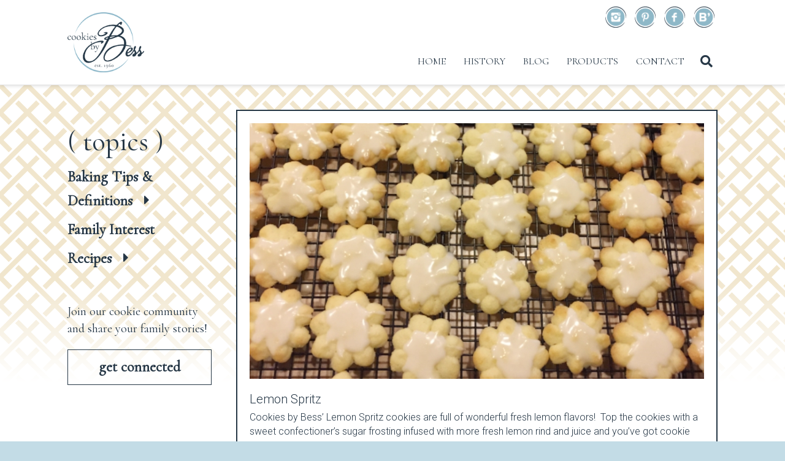

--- FILE ---
content_type: text/html; charset=UTF-8
request_url: http://www.cookiesbybess.com/category/recipes/pressed/
body_size: 10657
content:
<!DOCTYPE html>
<html lang="en-US" prefix="og: http://ogp.me/ns# fb: http://ogp.me/ns/fb#">
<head>
<meta charset="UTF-8" />
<meta name='viewport' content='width=device-width, initial-scale=1.0' />
<meta http-equiv='X-UA-Compatible' content='IE=edge' />
<link rel="profile" href="https://gmpg.org/xfn/11" />
<title>Pressed Archives - Cookies By Bess</title>
<meta name='robots' content='max-image-preview:large' />

<!-- This site is optimized with the Yoast SEO plugin v5.9.1 - https://yoast.com/wordpress/plugins/seo/ -->
<link rel="canonical" href="http://www.cookiesbybess.com/category/recipes/pressed/" />
<meta property="og:locale" content="en_US" />
<meta property="og:type" content="object" />
<meta property="og:title" content="Pressed Archives - Cookies By Bess" />
<meta property="og:url" content="http://www.cookiesbybess.com/category/recipes/pressed/" />
<meta property="og:site_name" content="Cookies By Bess" />
<meta name="twitter:card" content="summary" />
<meta name="twitter:title" content="Pressed Archives - Cookies By Bess" />
<script type='application/ld+json'>{"@context":"http:\/\/schema.org","@type":"WebSite","@id":"#website","url":"http:\/\/www.cookiesbybess.com\/","name":"Cookies By Bess","potentialAction":{"@type":"SearchAction","target":"http:\/\/www.cookiesbybess.com\/?s={search_term_string}","query-input":"required name=search_term_string"}}</script>
<!-- / Yoast SEO plugin. -->

<link rel='dns-prefetch' href='//fonts.googleapis.com' />
<link rel='dns-prefetch' href='//s.w.org' />
<link href='https://fonts.gstatic.com' crossorigin rel='preconnect' />
<link rel="alternate" type="application/rss+xml" title="Cookies By Bess &raquo; Feed" href="http://www.cookiesbybess.com/feed/" />
<link rel="alternate" type="application/rss+xml" title="Cookies By Bess &raquo; Comments Feed" href="http://www.cookiesbybess.com/comments/feed/" />
<link rel="alternate" type="application/rss+xml" title="Cookies By Bess &raquo; Pressed Category Feed" href="http://www.cookiesbybess.com/category/recipes/pressed/feed/" />
		<script>
			window._wpemojiSettings = {"baseUrl":"https:\/\/s.w.org\/images\/core\/emoji\/13.1.0\/72x72\/","ext":".png","svgUrl":"https:\/\/s.w.org\/images\/core\/emoji\/13.1.0\/svg\/","svgExt":".svg","source":{"concatemoji":"http:\/\/www.cookiesbybess.com\/wp-includes\/js\/wp-emoji-release.min.js?ver=5.8.12"}};
			!function(e,a,t){var n,r,o,i=a.createElement("canvas"),p=i.getContext&&i.getContext("2d");function s(e,t){var a=String.fromCharCode;p.clearRect(0,0,i.width,i.height),p.fillText(a.apply(this,e),0,0);e=i.toDataURL();return p.clearRect(0,0,i.width,i.height),p.fillText(a.apply(this,t),0,0),e===i.toDataURL()}function c(e){var t=a.createElement("script");t.src=e,t.defer=t.type="text/javascript",a.getElementsByTagName("head")[0].appendChild(t)}for(o=Array("flag","emoji"),t.supports={everything:!0,everythingExceptFlag:!0},r=0;r<o.length;r++)t.supports[o[r]]=function(e){if(!p||!p.fillText)return!1;switch(p.textBaseline="top",p.font="600 32px Arial",e){case"flag":return s([127987,65039,8205,9895,65039],[127987,65039,8203,9895,65039])?!1:!s([55356,56826,55356,56819],[55356,56826,8203,55356,56819])&&!s([55356,57332,56128,56423,56128,56418,56128,56421,56128,56430,56128,56423,56128,56447],[55356,57332,8203,56128,56423,8203,56128,56418,8203,56128,56421,8203,56128,56430,8203,56128,56423,8203,56128,56447]);case"emoji":return!s([10084,65039,8205,55357,56613],[10084,65039,8203,55357,56613])}return!1}(o[r]),t.supports.everything=t.supports.everything&&t.supports[o[r]],"flag"!==o[r]&&(t.supports.everythingExceptFlag=t.supports.everythingExceptFlag&&t.supports[o[r]]);t.supports.everythingExceptFlag=t.supports.everythingExceptFlag&&!t.supports.flag,t.DOMReady=!1,t.readyCallback=function(){t.DOMReady=!0},t.supports.everything||(n=function(){t.readyCallback()},a.addEventListener?(a.addEventListener("DOMContentLoaded",n,!1),e.addEventListener("load",n,!1)):(e.attachEvent("onload",n),a.attachEvent("onreadystatechange",function(){"complete"===a.readyState&&t.readyCallback()})),(n=t.source||{}).concatemoji?c(n.concatemoji):n.wpemoji&&n.twemoji&&(c(n.twemoji),c(n.wpemoji)))}(window,document,window._wpemojiSettings);
		</script>
		<style>
img.wp-smiley,
img.emoji {
	display: inline !important;
	border: none !important;
	box-shadow: none !important;
	height: 1em !important;
	width: 1em !important;
	margin: 0 .07em !important;
	vertical-align: -0.1em !important;
	background: none !important;
	padding: 0 !important;
}
</style>
	<link rel='stylesheet' id='wp-block-library-css'  href='http://www.cookiesbybess.com/wp-includes/css/dist/block-library/style.min.css?ver=5.8.12' media='all' />
<style id='wp-block-library-theme-inline-css'>
#start-resizable-editor-section{display:none}.wp-block-audio figcaption{color:#555;font-size:13px;text-align:center}.is-dark-theme .wp-block-audio figcaption{color:hsla(0,0%,100%,.65)}.wp-block-code{font-family:Menlo,Consolas,monaco,monospace;color:#1e1e1e;padding:.8em 1em;border:1px solid #ddd;border-radius:4px}.wp-block-embed figcaption{color:#555;font-size:13px;text-align:center}.is-dark-theme .wp-block-embed figcaption{color:hsla(0,0%,100%,.65)}.blocks-gallery-caption{color:#555;font-size:13px;text-align:center}.is-dark-theme .blocks-gallery-caption{color:hsla(0,0%,100%,.65)}.wp-block-image figcaption{color:#555;font-size:13px;text-align:center}.is-dark-theme .wp-block-image figcaption{color:hsla(0,0%,100%,.65)}.wp-block-pullquote{border-top:4px solid;border-bottom:4px solid;margin-bottom:1.75em;color:currentColor}.wp-block-pullquote__citation,.wp-block-pullquote cite,.wp-block-pullquote footer{color:currentColor;text-transform:uppercase;font-size:.8125em;font-style:normal}.wp-block-quote{border-left:.25em solid;margin:0 0 1.75em;padding-left:1em}.wp-block-quote cite,.wp-block-quote footer{color:currentColor;font-size:.8125em;position:relative;font-style:normal}.wp-block-quote.has-text-align-right{border-left:none;border-right:.25em solid;padding-left:0;padding-right:1em}.wp-block-quote.has-text-align-center{border:none;padding-left:0}.wp-block-quote.is-large,.wp-block-quote.is-style-large{border:none}.wp-block-search .wp-block-search__label{font-weight:700}.wp-block-group.has-background{padding:1.25em 2.375em;margin-top:0;margin-bottom:0}.wp-block-separator{border:none;border-bottom:2px solid;margin-left:auto;margin-right:auto;opacity:.4}.wp-block-separator:not(.is-style-wide):not(.is-style-dots){width:100px}.wp-block-separator.has-background:not(.is-style-dots){border-bottom:none;height:1px}.wp-block-separator.has-background:not(.is-style-wide):not(.is-style-dots){height:2px}.wp-block-table thead{border-bottom:3px solid}.wp-block-table tfoot{border-top:3px solid}.wp-block-table td,.wp-block-table th{padding:.5em;border:1px solid;word-break:normal}.wp-block-table figcaption{color:#555;font-size:13px;text-align:center}.is-dark-theme .wp-block-table figcaption{color:hsla(0,0%,100%,.65)}.wp-block-video figcaption{color:#555;font-size:13px;text-align:center}.is-dark-theme .wp-block-video figcaption{color:hsla(0,0%,100%,.65)}.wp-block-template-part.has-background{padding:1.25em 2.375em;margin-top:0;margin-bottom:0}#end-resizable-editor-section{display:none}
</style>
<link rel='stylesheet' id='fl-builder-layout-bundle-ff6b0be2acf5f72618da80ff9c857b4b-css'  href='http://www.cookiesbybess.com/wp-content/uploads/bb-plugin/cache/ff6b0be2acf5f72618da80ff9c857b4b-layout-bundle.css?ver=2.4.2.5-1.3.3.1' media='all' />
<link rel='stylesheet' id='jquery-magnificpopup-css'  href='http://www.cookiesbybess.com/wp-content/plugins/bb-plugin/css/jquery.magnificpopup.css?ver=2.4.2.5' media='all' />
<link rel='stylesheet' id='font-awesome-5-css'  href='http://www.cookiesbybess.com/wp-content/plugins/bb-plugin/fonts/fontawesome/5.15.1/css/all.min.css?ver=2.4.2.5' media='all' />
<link rel='stylesheet' id='bootstrap-css'  href='http://www.cookiesbybess.com/wp-content/themes/bb-theme/css/bootstrap.min.css?ver=1.7.9' media='all' />
<link rel='stylesheet' id='fl-automator-skin-css'  href='http://www.cookiesbybess.com/wp-content/uploads/bb-theme/skin-611dbdbcd5e43.css?ver=1.7.9' media='all' />
<link rel='stylesheet' id='fl-child-theme-css'  href='http://www.cookiesbybess.com/wp-content/themes/cookies-by-bess/style.css?ver=5.8.12' media='all' />
<link rel='stylesheet' id='fl-builder-google-fonts-85cb1043710bfd48d70d43aebd25d656-css'  href='//fonts.googleapis.com/css?family=Roboto%3A300%2C400%2C700%2C300%7CCormorant%3A400&#038;ver=5.8.12' media='all' />
<script src='http://www.cookiesbybess.com/wp-includes/js/jquery/jquery.min.js?ver=3.6.0' id='jquery-core-js'></script>
<script src='http://www.cookiesbybess.com/wp-includes/js/jquery/jquery-migrate.min.js?ver=3.3.2' id='jquery-migrate-js'></script>
<script src='http://www.cookiesbybess.com/wp-includes/js/imagesloaded.min.js?ver=5.8.12' id='imagesloaded-js'></script>
<script src='http://www.cookiesbybess.com/wp-content/themes/cookies-by-bess/js/front.js?ver=5.8.12' id='cbb-js-js'></script>
<link rel="https://api.w.org/" href="http://www.cookiesbybess.com/wp-json/" /><link rel="alternate" type="application/json" href="http://www.cookiesbybess.com/wp-json/wp/v2/categories/59" /><link rel="EditURI" type="application/rsd+xml" title="RSD" href="http://www.cookiesbybess.com/xmlrpc.php?rsd" />
<link rel="wlwmanifest" type="application/wlwmanifest+xml" href="http://www.cookiesbybess.com/wp-includes/wlwmanifest.xml" /> 

<!-- Global site tag (gtag.js) - Google Analytics -->
<script async src="https://www.googletagmanager.com/gtag/js?id=UA-109615471-1"></script>
<script>
  window.dataLayer = window.dataLayer || [];
  function gtag(){dataLayer.push(arguments);}
  gtag('js', new Date());

  gtag('config', 'UA-109615471-1');
</script>
<style type="text/css">
.tasty-recipes-rating-solid.tasty-recipes-clip-10{-webkit-clip-path:polygon(0 0,10% 0,10% 100%,0 100%);clip-path:polygon(0 0,10% 0,10% 100%,0 100%)}.tasty-recipes-rating-solid.tasty-recipes-clip-20{-webkit-clip-path:polygon(0 0,20% 0,20% 100%,0 100%);clip-path:polygon(0 0,20% 0,20% 100%,0 100%)}.tasty-recipes-rating-solid.tasty-recipes-clip-30{-webkit-clip-path:polygon(0 0,30% 0,30% 100%,0 100%);clip-path:polygon(0 0,30% 0,30% 100%,0 100%)}.tasty-recipes-rating-solid.tasty-recipes-clip-40{-webkit-clip-path:polygon(0 0,40% 0,40% 100%,0 100%);clip-path:polygon(0 0,40% 0,40% 100%,0 100%)}.tasty-recipes-rating-solid.tasty-recipes-clip-50{-webkit-clip-path:polygon(0 0,50% 0,50% 100%,0 100%);clip-path:polygon(0 0,50% 0,50% 100%,0 100%)}.tasty-recipes-rating-solid.tasty-recipes-clip-60{-webkit-clip-path:polygon(0 0,60% 0,60% 100%,0 100%);clip-path:polygon(0 0,60% 0,60% 100%,0 100%)}.tasty-recipes-rating-solid.tasty-recipes-clip-70{-webkit-clip-path:polygon(0 0,70% 0,70% 100%,0 100%);clip-path:polygon(0 0,70% 0,70% 100%,0 100%)}.tasty-recipes-rating-solid.tasty-recipes-clip-80{-webkit-clip-path:polygon(0 0,80% 0,80% 100%,0 100%);clip-path:polygon(0 0,80% 0,80% 100%,0 100%)}.tasty-recipes-rating-solid.tasty-recipes-clip-90{-webkit-clip-path:polygon(0 0,90% 0,90% 100%,0 100%);clip-path:polygon(0 0,90% 0,90% 100%,0 100%)}.tasty-recipes-rating-outline{display:inline-block;height:1em;width:1em}.tasty-recipes-rating-outline.tasty-recipes-clip-0 svg{fill:url(#tasty-recipes-clip-0)}.tasty-recipes-rating-outline.tasty-recipes-clip-10 svg{fill:url(#tasty-recipes-clip-10)}.tasty-recipes-rating-outline.tasty-recipes-clip-20 svg{fill:url(#tasty-recipes-clip-20)}.tasty-recipes-rating-outline.tasty-recipes-clip-30 svg{fill:url(#tasty-recipes-clip-30)}.tasty-recipes-rating-outline.tasty-recipes-clip-40 svg{fill:url(#tasty-recipes-clip-40)}.tasty-recipes-rating-outline.tasty-recipes-clip-50 svg{fill:url(#tasty-recipes-clip-50)}.tasty-recipes-rating-outline.tasty-recipes-clip-60 svg{fill:url(#tasty-recipes-clip-60)}.tasty-recipes-rating-outline.tasty-recipes-clip-70 svg{fill:url(#tasty-recipes-clip-70)}.tasty-recipes-rating-outline.tasty-recipes-clip-80 svg{fill:url(#tasty-recipes-clip-80)}.tasty-recipes-rating-outline.tasty-recipes-clip-90 svg{fill:url(#tasty-recipes-clip-90)}.tasty-recipes-rating-outline.tasty-recipes-clip-100 svg{fill:url(#tasty-recipes-clip-100)}.comment-content .tasty-recipes-rating-outline.tasty-recipes-clip-100 svg{fill:currentColor}.tasty-recipes-comment-form{border:none;margin:0;padding:0}.tasty-recipes-comment-form .tasty-recipes-ratings-buttons{direction:rtl;display:block;text-align:left;unicode-bidi:bidi-override}.tasty-recipes-comment-form .tasty-recipes-ratings-buttons>span{display:inline-block;position:relative;width:1.1em}.tasty-recipes-comment-form .tasty-recipes-ratings-buttons>span i{font-style:normal}.tasty-recipes-comment-form .tasty-recipes-ratings-buttons>span .unchecked{display:inline-block}.tasty-recipes-comment-form .tasty-recipes-ratings-buttons>input:checked~span .unchecked,.tasty-recipes-comment-form .tasty-recipes-ratings-buttons>span .checked{display:none}.tasty-recipes-comment-form .tasty-recipes-ratings-buttons>input:checked~span .checked{display:inline-block}@media only screen and (min-width:1024px){.tasty-recipes-comment-form .tasty-recipes-ratings-buttons:not(:hover)>input:checked~span .unchecked,.tasty-recipes-comment-form .tasty-recipes-ratings-buttons>:hover .unchecked,.tasty-recipes-comment-form .tasty-recipes-ratings-buttons>:hover~span .unchecked{display:none}.tasty-recipes-comment-form .tasty-recipes-ratings-buttons:not(:hover)>input:checked~span .checked,.tasty-recipes-comment-form .tasty-recipes-ratings-buttons>:hover .checked,.tasty-recipes-comment-form .tasty-recipes-ratings-buttons>:hover~span .checked{display:inline-block}}.tasty-recipes-comment-form .tasty-recipes-ratings-buttons>input{cursor:pointer;height:1.3em;margin-left:-1.4em;margin-right:0;opacity:0;position:relative;width:1.2em;z-index:2}

</style>
<link rel="icon" href="http://www.cookiesbybess.com/wp-content/uploads/2017/10/cropped-shortcut-icon-32x32.png" sizes="32x32" />
<link rel="icon" href="http://www.cookiesbybess.com/wp-content/uploads/2017/10/cropped-shortcut-icon-192x192.png" sizes="192x192" />
<link rel="apple-touch-icon" href="http://www.cookiesbybess.com/wp-content/uploads/2017/10/cropped-shortcut-icon-180x180.png" />
<meta name="msapplication-TileImage" content="http://www.cookiesbybess.com/wp-content/uploads/2017/10/cropped-shortcut-icon-270x270.png" />
		<style id="wp-custom-css">
			/*
You can add your own CSS here.

Click the help icon above to learn more.
*/

div.site-logo img.header-image {
	max-width: 125px;
}		</style>
		</head>
<body class="archive category category-pressed category-59 wp-custom-logo fl-theme-builder-header fl-theme-builder-footer fl-theme-builder-archive fl-framework-bootstrap fl-preset-default fl-full-width fl-search-active fl-submenu-indicator" itemscope="itemscope" itemtype="https://schema.org/WebPage">
<a aria-label="Skip to content" class="fl-screen-reader-text" href="#fl-main-content">Skip to content</a><div class="fl-page">
	<header class="fl-builder-content fl-builder-content-19 fl-builder-global-templates-locked" data-post-id="19" data-type="header" data-sticky="1" data-sticky-breakpoint="medium" data-shrink="1" data-overlay="0" data-overlay-bg="transparent" data-shrink-image-height="50px" itemscope="itemscope" itemtype="http://schema.org/WPHeader"><div class="fl-row fl-row-full-width fl-row-bg-color fl-node-59f099b879432 header_wrapper" data-node="59f099b879432">
	<div class="fl-row-content-wrap">
						<div class="fl-row-content fl-row-fixed-width fl-node-content">
		
<div class="fl-col-group fl-node-59f099b879476 fl-col-group-equal-height fl-col-group-align-center fl-col-group-custom-width" data-node="59f099b879476">
			<div class="fl-col fl-node-59f099b8794b4 fl-col-small cbb_header_logo" data-node="59f099b8794b4">
	<div class="fl-col-content fl-node-content">
	<div class="fl-module fl-module-photo fl-node-59f102bd48c94 fl-logo-img" data-node="59f102bd48c94">
	<div class="fl-module-content fl-node-content">
		<div class="fl-photo fl-photo-align-center" itemscope itemtype="https://schema.org/ImageObject">
	<div class="fl-photo-content fl-photo-img-png">
				<a href="http://www.cookiesbybess.com/" target="_self" itemprop="url">
				<img loading="lazy" class="fl-photo-img wp-image-195 size-full" src="http://www.cookiesbybess.com/wp-content/uploads/2017/10/CBB_logo_2-color.png" alt="CBB_logo_2-color" itemprop="image" height="529" width="669" title="CBB_logo_2-color"  data-no-lazy="1" srcset="http://www.cookiesbybess.com/wp-content/uploads/2017/10/CBB_logo_2-color.png 669w, http://www.cookiesbybess.com/wp-content/uploads/2017/10/CBB_logo_2-color-300x237.png 300w" sizes="(max-width: 669px) 100vw, 669px" />
				</a>
					</div>
	</div>
	</div>
</div>
	</div>
</div>
			<div class="fl-col fl-node-59f099b8794f0 cbb_header_links" data-node="59f099b8794f0">
	<div class="fl-col-content fl-node-content">
	<div id="header_social_links" class="fl-module fl-module-rich-text fl-node-59f102ef60c35" data-node="59f102ef60c35">
	<div class="fl-module-content fl-node-content">
		<div class="fl-rich-text">
	<p style="text-align: right;"><ul class="cbb_social_links cbb_social_alignright">
<li class="cbb_social_icon cbb_social_instagram"><a href="http://www.instagram.com/cookiesbybess" target="_blank" class="cbb_social_icon_link"> </a></li>
<li class="cbb_social_icon cbb_social_pinterest"><a href="https://www.pinterest.com/cookiesbybess/" target="_blank" class="cbb_social_icon_link"> </a></li>
<li class="cbb_social_icon cbb_social_facebook"><a href="http://www.facebook.com/cookiesbybess" target="_blank" class="cbb_social_icon_link"> </a></li>
<li class="cbb_social_icon cbb_social_bloglovin"><a href="http://bloglovin.com/blogs/cookies-by-bess-19181111" target="_blank" class="cbb_social_icon_link"> </a></li>
</ul>
</p>
</div>
	</div>
</div>
<div class="fl-module fl-module-bb-cbb-module-menu-with-search fl-node-5a00a6299b6bd" data-node="5a00a6299b6bd">
	<div class="fl-module-content fl-node-content">
		<div class="fl-menu fl-menu-accordion-collapse fl-menu-responsive-toggle-mobile">
	<button class="fl-menu-mobile-toggle hamburger"><div class="svg-container"><svg version="1.1" class="hamburger-menu" xmlns="http://www.w3.org/2000/svg" xmlns:xlink="http://www.w3.org/1999/xlink" viewBox="0 0 512 512">
<rect class="fl-hamburger-menu-top" width="512" height="102"/>
<rect class="fl-hamburger-menu-middle" y="205" width="512" height="102"/>
<rect class="fl-hamburger-menu-bottom" y="410" width="512" height="102"/>
</svg>
</div></button>	<div class="fl-clear"></div>
	<div class="fl-page-nav-search">
	<a href="javascript:void(0);" class="fas fa-search" aria-label="Search" aria-expanded="false" aria-haspopup="true" id='flsearchform'></a>
	<form method="get" role="search" aria-label="Search" action="http://www.cookiesbybess.com/" title="Type and press Enter to search.">
		<input type="search" class="fl-search-input form-control" name="s" placeholder="Search" value="" aria-labelledby="flsearchform" />
	</form>
</div>
<ul id="menu-main-menu" class="menu fl-menu-horizontal fl-toggle-none"><li id="menu-item-31" class="menu-item menu-item-type-post_type menu-item-object-page menu-item-home"><a href="http://www.cookiesbybess.com/">Home</a></li>
<li id="menu-item-30" class="menu-item menu-item-type-post_type menu-item-object-page"><a href="http://www.cookiesbybess.com/our-history/">History</a></li>
<li id="menu-item-29" class="menu-item menu-item-type-post_type menu-item-object-page current_page_parent"><a href="http://www.cookiesbybess.com/blog/">Blog</a></li>
<li id="menu-item-3504" class="menu-item menu-item-type-post_type menu-item-object-page"><a href="http://www.cookiesbybess.com/products/">Products</a></li>
<li id="menu-item-124" class="menu-item menu-item-type-custom menu-item-object-custom menu-item-has-children fl-has-submenu"><div class="fl-has-submenu-container"><a href="#">Contact</a><span class="fl-menu-toggle"></span></div>
<ul class="sub-menu">
	<li id="menu-item-28" class="menu-item menu-item-type-post_type menu-item-object-page"><a href="http://www.cookiesbybess.com/contact-us/">Contact Janet</a></li>
	<li id="menu-item-112" class="menu-item menu-item-type-post_type menu-item-object-page"><a href="http://www.cookiesbybess.com/join-cookie-club/">Join the Community</a></li>
</ul>
</li>
</ul></div>
	</div>
</div>
	</div>
</div>
	</div>
		</div>
	</div>
</div>
</header>	<div id="fl-main-content" class="fl-page-content" itemprop="mainContentOfPage" role="main">

		<div class="fl-builder-content fl-builder-content-100 fl-builder-global-templates-locked" data-post-id="100"><div class="fl-row fl-row-full-width fl-row-bg-photo fl-node-59fa53d584cb5 cbb_lattice_top" data-node="59fa53d584cb5">
	<div class="fl-row-content-wrap">
						<div class="fl-row-content fl-row-fixed-width fl-node-content">
		
<div class="fl-col-group fl-node-59fa53d587c15" data-node="59fa53d587c15">
			<div class="fl-col fl-node-59fa53d587d49 fl-col-small" data-node="59fa53d587d49">
	<div class="fl-col-content fl-node-content">
	<div class="fl-module fl-module-widget fl-node-5a060b247c263 cbb_sidebar_title cbb_widget_categories" data-node="5a060b247c263">
	<div class="fl-module-content fl-node-content">
		<div class="fl-widget">
<div class="widget widget_categories_hierarchical_toggle"><h2 class="widgettitle">( topics )</h2><!-- Array
(
    [title] => ( topics )
    [show_counts] => 0
)
 --><ul>
<li class="cat-item cat-item-13"><a href="http://www.cookiesbybess.com/category/baking-tips-definitions/">Baking Tips &amp; Definitions</a>
<a href="#" class="chtw_toggle" data-target="chtw_3ZL9hYW3eE"><i class="fa fa-caret-right"></i></a>
<ul class="chtw_children chtw_closed" id="chtw_3ZL9hYW3eE"><li><a href="http://www.cookiesbybess.com/category/baking-tips-definitions/baking-tips/">Baking Tips</a></li><li><a href="http://www.cookiesbybess.com/category/baking-tips-definitions/definitions/">Definitions</a></li></ul><!-- .chtw_children -->
</li>
<li class="cat-item cat-item-5"><a href="http://www.cookiesbybess.com/category/family-interest/">Family Interest</a></li>
<li class="cat-item cat-item-3"><a href="http://www.cookiesbybess.com/category/recipes/">Recipes</a>
<a href="#" class="chtw_toggle" data-target="chtw_mXkwC80r7c"><i class="fa fa-caret-right"></i></a>
<ul class="chtw_children chtw_closed" id="chtw_mXkwC80r7c"><li><a href="http://www.cookiesbybess.com/category/recipes/bars-recipes/">Bars</a></li><li><a href="http://www.cookiesbybess.com/category/recipes/drop/">Drop</a></li><li><a href="http://www.cookiesbybess.com/category/recipes/holiday/">Holiday</a></li><li><a href="http://www.cookiesbybess.com/category/recipes/molded-or-shaped/">Molded or Shaped</a></li><li><a href="http://www.cookiesbybess.com/category/recipes/pressed/">Pressed</a></li><li><a href="http://www.cookiesbybess.com/category/recipes/refrigerator/">Refrigerator</a></li><li><a href="http://www.cookiesbybess.com/category/recipes/rolled/">Rolled</a></li></ul><!-- .chtw_children -->
</li>
</ul>
</div></div>
	</div>
</div>
<div class="fl-module fl-module-heading fl-node-5a02232d025f0 fl-visible-desktop-medium" data-node="5a02232d025f0">
	<div class="fl-module-content fl-node-content">
		<h2 class="fl-heading">
		<span class="fl-heading-text">Join our cookie community and share your family stories!</span>
	</h2>
	</div>
</div>
<div class="fl-module fl-module-button fl-node-59fa5744d9d4d fl-visible-desktop-medium cbb_button" data-node="59fa5744d9d4d">
	<div class="fl-module-content fl-node-content">
		<div class="fl-button-wrap fl-button-width-auto fl-button-left">
			<a href="http://www.cookiesbybess.com/join-cookie-club/" target="_self" class="fl-button" role="button">
							<span class="fl-button-text">Get Connected</span>
					</a>
</div>
	</div>
</div>
	</div>
</div>
			<div class="fl-col fl-node-59fa53d587d8f" data-node="59fa53d587d8f">
	<div class="fl-col-content fl-node-content">
	<div class="fl-module fl-module-post-grid fl-node-59fa55284484d module_blueborders module_blogposts image_margin_20" data-node="59fa55284484d">
	<div class="fl-module-content fl-node-content">
			<div class="fl-post-feed" itemscope="itemscope" itemtype="https://schema.org/Collection">
	
<div class="fl-post-feed-post fl-post-feed-image-above-title fl-post-align-default post-4142 post type-post status-publish format-standard has-post-thumbnail hentry category-pressed category-recipes tag-lemon-cookies-spritz-cookies" itemscope="itemscope" itemtype="https://schema.org/BlogPosting">
	<meta itemscope itemprop="mainEntityOfPage" itemtype="https://schema.org/WebPage" itemid="http://www.cookiesbybess.com/lemon-spritz/" content="Lemon Spritz" /><meta itemprop="datePublished" content="2021-06-23" /><meta itemprop="dateModified" content="2021-06-16" /><div itemprop="publisher" itemscope itemtype="https://schema.org/Organization"><meta itemprop="name" content="Cookies By Bess"><div itemprop="logo" itemscope itemtype="https://schema.org/ImageObject"><meta itemprop="url" content="http://www.cookiesbybess.com/wp-content/uploads/2017/10/cbb-logo-sticky.png"></div></div><div itemscope itemprop="author" itemtype="https://schema.org/Person"><meta itemprop="url" content="http://www.cookiesbybess.com/author/janethoffman17/" /><meta itemprop="name" content="Janet" /></div><div itemscope itemprop="image" itemtype="https://schema.org/ImageObject"><meta itemprop="url" content="http://www.cookiesbybess.com/wp-content/uploads/2021/06/Lemon-Spritz-Feature-Maybe.jpg" /><meta itemprop="width" content="800" /><meta itemprop="height" content="450" /></div><div itemprop="interactionStatistic" itemscope itemtype="https://schema.org/InteractionCounter"><meta itemprop="interactionType" content="https://schema.org/CommentAction" /><meta itemprop="userInteractionCount" content="0" /></div>
<div class="fl-post-image">
	<a href='http://www.cookiesbybess.com/lemon-spritz/' title='Lemon Spritz'><img width="800" height="450" src="http://www.cookiesbybess.com/wp-content/uploads/2021/06/Lemon-Spritz-Feature-Maybe.jpg" class=" wp-post-image" alt="" loading="lazy" itemprop="image" srcset="http://www.cookiesbybess.com/wp-content/uploads/2021/06/Lemon-Spritz-Feature-Maybe.jpg 800w, http://www.cookiesbybess.com/wp-content/uploads/2021/06/Lemon-Spritz-Feature-Maybe-300x169.jpg 300w, http://www.cookiesbybess.com/wp-content/uploads/2021/06/Lemon-Spritz-Feature-Maybe-768x432.jpg 768w, http://www.cookiesbybess.com/wp-content/uploads/2021/06/Lemon-Spritz-Feature-Maybe-320x180.jpg 320w" sizes="(max-width: 800px) 100vw, 800px" /></a>
</div>


<div class="fl-post-text">

    <h2 class="fl-post-title"><a href='http://www.cookiesbybess.com/lemon-spritz/' title='Lemon Spritz'>Lemon Spritz</a></h2>

    <!--<div class="fl-post-meta">
    	By <a href="http://www.cookiesbybess.com/author/janethoffman17/">Janet</a>
    	<span class="fl-post-meta-sep"> | </span>
    	June 23, 2021
    </div>-->

    <div class="fl-post-excerpt">
    	<p>Cookies by Bess’ Lemon Spritz cookies are full of wonderful fresh lemon flavors!  Top the cookies with a sweet confectioner’s sugar frosting infused with more fresh lemon rind and juice and you’ve got cookie screaming lemon! This is my second time making Lemon Spritz cookies.  As I was reviewing the recipe, I almost fell over&#8230;</p>

    </div>

    <div class="fl-post-more-link">
    	<a href='http://www.cookiesbybess.com/lemon-spritz/' title='Read More...'>Read More...</a>
    </div>

</div>
</div>


<div class="fl-post-feed-post fl-post-feed-image-above-title fl-post-align-default post-3850 post type-post status-publish format-standard has-post-thumbnail hentry category-pressed category-recipes tag-lemon-cookies tag-spritz-cookies" itemscope="itemscope" itemtype="https://schema.org/BlogPosting">
	<meta itemscope itemprop="mainEntityOfPage" itemtype="https://schema.org/WebPage" itemid="http://www.cookiesbybess.com/lemon-flavored-cheese-cookies/" content="Lemon Flavored Cheese Cookies" /><meta itemprop="datePublished" content="2021-03-10" /><meta itemprop="dateModified" content="2021-03-06" /><div itemprop="publisher" itemscope itemtype="https://schema.org/Organization"><meta itemprop="name" content="Cookies By Bess"><div itemprop="logo" itemscope itemtype="https://schema.org/ImageObject"><meta itemprop="url" content="http://www.cookiesbybess.com/wp-content/uploads/2017/10/cbb-logo-sticky.png"></div></div><div itemscope itemprop="author" itemtype="https://schema.org/Person"><meta itemprop="url" content="http://www.cookiesbybess.com/author/janet-author/" /><meta itemprop="name" content="Janet" /></div><div itemscope itemprop="image" itemtype="https://schema.org/ImageObject"><meta itemprop="url" content="http://www.cookiesbybess.com/wp-content/uploads/2021/02/Lemon-Flavored-Cheese-Cookies-Feature.jpg" /><meta itemprop="width" content="800" /><meta itemprop="height" content="450" /></div><div itemprop="interactionStatistic" itemscope itemtype="https://schema.org/InteractionCounter"><meta itemprop="interactionType" content="https://schema.org/CommentAction" /><meta itemprop="userInteractionCount" content="0" /></div>
<div class="fl-post-image">
	<a href='http://www.cookiesbybess.com/lemon-flavored-cheese-cookies/' title='Lemon Flavored Cheese Cookies'><img width="800" height="450" src="http://www.cookiesbybess.com/wp-content/uploads/2021/02/Lemon-Flavored-Cheese-Cookies-Feature.jpg" class=" wp-post-image" alt="" loading="lazy" itemprop="image" srcset="http://www.cookiesbybess.com/wp-content/uploads/2021/02/Lemon-Flavored-Cheese-Cookies-Feature.jpg 800w, http://www.cookiesbybess.com/wp-content/uploads/2021/02/Lemon-Flavored-Cheese-Cookies-Feature-300x169.jpg 300w, http://www.cookiesbybess.com/wp-content/uploads/2021/02/Lemon-Flavored-Cheese-Cookies-Feature-768x432.jpg 768w, http://www.cookiesbybess.com/wp-content/uploads/2021/02/Lemon-Flavored-Cheese-Cookies-Feature-320x180.jpg 320w" sizes="(max-width: 800px) 100vw, 800px" /></a>
</div>


<div class="fl-post-text">

    <h2 class="fl-post-title"><a href='http://www.cookiesbybess.com/lemon-flavored-cheese-cookies/' title='Lemon Flavored Cheese Cookies'>Lemon Flavored Cheese Cookies</a></h2>

    <!--<div class="fl-post-meta">
    	By <a href="http://www.cookiesbybess.com/author/janet-author/">Janet</a>
    	<span class="fl-post-meta-sep"> | </span>
    	March 10, 2021
    </div>-->

    <div class="fl-post-excerpt">
    	<p>Cookies by Bess is full of cookie recipes that use a cookie press or in Grandma Bess’ case a cookie gun to create tasty cookies with fun shapes! Lemon Flavored Cheese Cookies are a great example! Other pressed cookie recipes you may enjoy can be found here. Before making Grandma Bess’ recipes and using her&#8230;</p>

    </div>

    <div class="fl-post-more-link">
    	<a href='http://www.cookiesbybess.com/lemon-flavored-cheese-cookies/' title='Read More...'>Read More...</a>
    </div>

</div>
</div>


<div class="fl-post-feed-post fl-post-feed-image-above-title fl-post-align-default post-3417 post type-post status-publish format-standard has-post-thumbnail hentry category-pressed category-recipes tag-spritz-cookies" itemscope="itemscope" itemtype="https://schema.org/BlogPosting">
	<meta itemscope itemprop="mainEntityOfPage" itemtype="https://schema.org/WebPage" itemid="http://www.cookiesbybess.com/spritz-cookies/" content="Spritz Cookies" /><meta itemprop="datePublished" content="2020-12-30" /><meta itemprop="dateModified" content="2021-01-02" /><div itemprop="publisher" itemscope itemtype="https://schema.org/Organization"><meta itemprop="name" content="Cookies By Bess"><div itemprop="logo" itemscope itemtype="https://schema.org/ImageObject"><meta itemprop="url" content="http://www.cookiesbybess.com/wp-content/uploads/2017/10/cbb-logo-sticky.png"></div></div><div itemscope itemprop="author" itemtype="https://schema.org/Person"><meta itemprop="url" content="http://www.cookiesbybess.com/author/janet-author/" /><meta itemprop="name" content="Janet" /></div><div itemscope itemprop="image" itemtype="https://schema.org/ImageObject"><meta itemprop="url" content="http://www.cookiesbybess.com/wp-content/uploads/2020/11/Spritz-Cookies-Feature.jpg" /><meta itemprop="width" content="800" /><meta itemprop="height" content="450" /></div><div itemprop="interactionStatistic" itemscope itemtype="https://schema.org/InteractionCounter"><meta itemprop="interactionType" content="https://schema.org/CommentAction" /><meta itemprop="userInteractionCount" content="0" /></div>
<div class="fl-post-image">
	<a href='http://www.cookiesbybess.com/spritz-cookies/' title='Spritz Cookies'><img width="800" height="450" src="http://www.cookiesbybess.com/wp-content/uploads/2020/11/Spritz-Cookies-Feature.jpg" class=" wp-post-image" alt="" loading="lazy" itemprop="image" srcset="http://www.cookiesbybess.com/wp-content/uploads/2020/11/Spritz-Cookies-Feature.jpg 800w, http://www.cookiesbybess.com/wp-content/uploads/2020/11/Spritz-Cookies-Feature-300x169.jpg 300w, http://www.cookiesbybess.com/wp-content/uploads/2020/11/Spritz-Cookies-Feature-768x432.jpg 768w, http://www.cookiesbybess.com/wp-content/uploads/2020/11/Spritz-Cookies-Feature-320x180.jpg 320w" sizes="(max-width: 800px) 100vw, 800px" /></a>
</div>


<div class="fl-post-text">

    <h2 class="fl-post-title"><a href='http://www.cookiesbybess.com/spritz-cookies/' title='Spritz Cookies'>Spritz Cookies</a></h2>

    <!--<div class="fl-post-meta">
    	By <a href="http://www.cookiesbybess.com/author/janet-author/">Janet</a>
    	<span class="fl-post-meta-sep"> | </span>
    	December 30, 2020
    </div>-->

    <div class="fl-post-excerpt">
    	<p>When I started baking Cookies by Bess recipes, I shied away from cookie press recipes because I thought they were more difficult to make. After baking several cookie press recipes (Delicious Chocolate Teas, Chocolate Dips, Cinnamon Swirls, Tea Dainties, Virginia Cookies), I have become a big fan of Cookies by Bess cookie press recipes&#8230;and now&#8230;</p>

    </div>

    <div class="fl-post-more-link">
    	<a href='http://www.cookiesbybess.com/spritz-cookies/' title='Read More...'>Read More...</a>
    </div>

</div>
</div>


<div class="fl-post-feed-post fl-post-feed-image-above-title fl-post-align-default post-3264 post type-post status-publish format-standard has-post-thumbnail hentry category-molded-or-shaped category-pressed category-recipes tag-lady-fingers" itemscope="itemscope" itemtype="https://schema.org/BlogPosting">
	<meta itemscope itemprop="mainEntityOfPage" itemtype="https://schema.org/WebPage" itemid="http://www.cookiesbybess.com/lady-fingers/" content="Lady Fingers" /><meta itemprop="datePublished" content="2020-10-07" /><meta itemprop="dateModified" content="2020-11-07" /><div itemprop="publisher" itemscope itemtype="https://schema.org/Organization"><meta itemprop="name" content="Cookies By Bess"><div itemprop="logo" itemscope itemtype="https://schema.org/ImageObject"><meta itemprop="url" content="http://www.cookiesbybess.com/wp-content/uploads/2017/10/cbb-logo-sticky.png"></div></div><div itemscope itemprop="author" itemtype="https://schema.org/Person"><meta itemprop="url" content="http://www.cookiesbybess.com/author/janet-author/" /><meta itemprop="name" content="Janet" /></div><div itemscope itemprop="image" itemtype="https://schema.org/ImageObject"><meta itemprop="url" content="http://www.cookiesbybess.com/wp-content/uploads/2020/09/Lady-Fingers-Feature.jpg" /><meta itemprop="width" content="800" /><meta itemprop="height" content="450" /></div><div itemprop="interactionStatistic" itemscope itemtype="https://schema.org/InteractionCounter"><meta itemprop="interactionType" content="https://schema.org/CommentAction" /><meta itemprop="userInteractionCount" content="0" /></div>
<div class="fl-post-image">
	<a href='http://www.cookiesbybess.com/lady-fingers/' title='Lady Fingers'><img width="800" height="450" src="http://www.cookiesbybess.com/wp-content/uploads/2020/09/Lady-Fingers-Feature.jpg" class=" wp-post-image" alt="" loading="lazy" itemprop="image" srcset="http://www.cookiesbybess.com/wp-content/uploads/2020/09/Lady-Fingers-Feature.jpg 800w, http://www.cookiesbybess.com/wp-content/uploads/2020/09/Lady-Fingers-Feature-300x169.jpg 300w, http://www.cookiesbybess.com/wp-content/uploads/2020/09/Lady-Fingers-Feature-768x432.jpg 768w" sizes="(max-width: 800px) 100vw, 800px" /></a>
</div>


<div class="fl-post-text">

    <h2 class="fl-post-title"><a href='http://www.cookiesbybess.com/lady-fingers/' title='Lady Fingers'>Lady Fingers</a></h2>

    <!--<div class="fl-post-meta">
    	By <a href="http://www.cookiesbybess.com/author/janet-author/">Janet</a>
    	<span class="fl-post-meta-sep"> | </span>
    	October 7, 2020
    </div>-->

    <div class="fl-post-excerpt">
    	<p>I’m sure everyone who bakes cookies knows what Lady Fingers are. I’m used to seeing them in Tiramisu or maybe served on the side with tea.  Depending on the recipe, they tend to be a little crispy on the outside and soft on the inside. I’ve seen Lady Fingers served as a sandwich cookie or&#8230;</p>

    </div>

    <div class="fl-post-more-link">
    	<a href='http://www.cookiesbybess.com/lady-fingers/' title='Read More...'>Read More...</a>
    </div>

</div>
</div>


<div class="fl-post-feed-post fl-post-feed-image-above-title fl-post-align-default post-3214 post type-post status-publish format-standard has-post-thumbnail hentry category-molded-or-shaped category-pressed category-recipes tag-virginia tag-virginia-cookies" itemscope="itemscope" itemtype="https://schema.org/BlogPosting">
	<meta itemscope itemprop="mainEntityOfPage" itemtype="https://schema.org/WebPage" itemid="http://www.cookiesbybess.com/virginia-cookies/" content="Virginia Cookies" /><meta itemprop="datePublished" content="2020-09-16" /><meta itemprop="dateModified" content="2020-09-06" /><div itemprop="publisher" itemscope itemtype="https://schema.org/Organization"><meta itemprop="name" content="Cookies By Bess"><div itemprop="logo" itemscope itemtype="https://schema.org/ImageObject"><meta itemprop="url" content="http://www.cookiesbybess.com/wp-content/uploads/2017/10/cbb-logo-sticky.png"></div></div><div itemscope itemprop="author" itemtype="https://schema.org/Person"><meta itemprop="url" content="http://www.cookiesbybess.com/author/janet-author/" /><meta itemprop="name" content="Janet" /></div><div itemscope itemprop="image" itemtype="https://schema.org/ImageObject"><meta itemprop="url" content="http://www.cookiesbybess.com/wp-content/uploads/2020/09/Virginia-Cookies-Feature.jpg" /><meta itemprop="width" content="800" /><meta itemprop="height" content="450" /></div><div itemprop="interactionStatistic" itemscope itemtype="https://schema.org/InteractionCounter"><meta itemprop="interactionType" content="https://schema.org/CommentAction" /><meta itemprop="userInteractionCount" content="0" /></div>
<div class="fl-post-image">
	<a href='http://www.cookiesbybess.com/virginia-cookies/' title='Virginia Cookies'><img width="800" height="450" src="http://www.cookiesbybess.com/wp-content/uploads/2020/09/Virginia-Cookies-Feature.jpg" class=" wp-post-image" alt="" loading="lazy" itemprop="image" srcset="http://www.cookiesbybess.com/wp-content/uploads/2020/09/Virginia-Cookies-Feature.jpg 800w, http://www.cookiesbybess.com/wp-content/uploads/2020/09/Virginia-Cookies-Feature-300x169.jpg 300w, http://www.cookiesbybess.com/wp-content/uploads/2020/09/Virginia-Cookies-Feature-768x432.jpg 768w, http://www.cookiesbybess.com/wp-content/uploads/2020/09/Virginia-Cookies-Feature-320x180.jpg 320w" sizes="(max-width: 800px) 100vw, 800px" /></a>
</div>


<div class="fl-post-text">

    <h2 class="fl-post-title"><a href='http://www.cookiesbybess.com/virginia-cookies/' title='Virginia Cookies'>Virginia Cookies</a></h2>

    <!--<div class="fl-post-meta">
    	By <a href="http://www.cookiesbybess.com/author/janet-author/">Janet</a>
    	<span class="fl-post-meta-sep"> | </span>
    	September 16, 2020
    </div>-->

    <div class="fl-post-excerpt">
    	<p>Virginia Cookies are simple butter type cookie that substitutes a couple main ingredients resulting in a wonderfully flavored cookie! I was curious as to why these cookies are called Virginia Cookies, so Googled it to see what I could find. I found nothing. So, I’m guessing Grandma Bess found this recipe while visiting Virginia or&#8230;</p>

    </div>

    <div class="fl-post-more-link">
    	<a href='http://www.cookiesbybess.com/virginia-cookies/' title='Read More...'>Read More...</a>
    </div>

</div>
</div>


<div class="fl-post-feed-post fl-post-feed-image-above-title fl-post-align-default post-3077 post type-post status-publish format-standard has-post-thumbnail hentry category-pressed category-recipes tag-danties tag-tea-cookies" itemscope="itemscope" itemtype="https://schema.org/BlogPosting">
	<meta itemscope itemprop="mainEntityOfPage" itemtype="https://schema.org/WebPage" itemid="http://www.cookiesbybess.com/tea-danties/" content="Tea Dainties" /><meta itemprop="datePublished" content="2020-08-05" /><meta itemprop="dateModified" content="2020-09-06" /><div itemprop="publisher" itemscope itemtype="https://schema.org/Organization"><meta itemprop="name" content="Cookies By Bess"><div itemprop="logo" itemscope itemtype="https://schema.org/ImageObject"><meta itemprop="url" content="http://www.cookiesbybess.com/wp-content/uploads/2017/10/cbb-logo-sticky.png"></div></div><div itemscope itemprop="author" itemtype="https://schema.org/Person"><meta itemprop="url" content="http://www.cookiesbybess.com/author/janet-author/" /><meta itemprop="name" content="Janet" /></div><div itemscope itemprop="image" itemtype="https://schema.org/ImageObject"><meta itemprop="url" content="http://www.cookiesbybess.com/wp-content/uploads/2020/07/Tea-Danties-Feature.jpg" /><meta itemprop="width" content="800" /><meta itemprop="height" content="450" /></div><div itemprop="interactionStatistic" itemscope itemtype="https://schema.org/InteractionCounter"><meta itemprop="interactionType" content="https://schema.org/CommentAction" /><meta itemprop="userInteractionCount" content="0" /></div>
<div class="fl-post-image">
	<a href='http://www.cookiesbybess.com/tea-danties/' title='Tea Dainties'><img width="800" height="450" src="http://www.cookiesbybess.com/wp-content/uploads/2020/07/Tea-Danties-Feature.jpg" class=" wp-post-image" alt="" loading="lazy" itemprop="image" srcset="http://www.cookiesbybess.com/wp-content/uploads/2020/07/Tea-Danties-Feature.jpg 800w, http://www.cookiesbybess.com/wp-content/uploads/2020/07/Tea-Danties-Feature-300x169.jpg 300w, http://www.cookiesbybess.com/wp-content/uploads/2020/07/Tea-Danties-Feature-768x432.jpg 768w, http://www.cookiesbybess.com/wp-content/uploads/2020/07/Tea-Danties-Feature-320x180.jpg 320w" sizes="(max-width: 800px) 100vw, 800px" /></a>
</div>


<div class="fl-post-text">

    <h2 class="fl-post-title"><a href='http://www.cookiesbybess.com/tea-danties/' title='Tea Dainties'>Tea Dainties</a></h2>

    <!--<div class="fl-post-meta">
    	By <a href="http://www.cookiesbybess.com/author/janet-author/">Janet</a>
    	<span class="fl-post-meta-sep"> | </span>
    	August 5, 2020
    </div>-->

    <div class="fl-post-excerpt">
    	<p>Cookies by Bess has several “tea” cookie recipes. So far, I’ve made a couple (Orange Tea Cookies, Rolled Apricot Tea Cookies). Now I can add Tea Dainties to my list of favorite Cookies by Bess tea cookies! Each recipe has its own unique flavor and style. Tea Dainties is no exception! They are a wonderful&#8230;</p>

    </div>

    <div class="fl-post-more-link">
    	<a href='http://www.cookiesbybess.com/tea-danties/' title='Read More...'>Read More...</a>
    </div>

</div>
</div>


<div class="fl-post-feed-post fl-post-feed-image-above-title fl-post-align-default post-2933 post type-post status-publish format-standard has-post-thumbnail hentry category-pressed category-recipes tag-cinnamon-sugar tag-cookie-gun tag-cookie-press" itemscope="itemscope" itemtype="https://schema.org/BlogPosting">
	<meta itemscope itemprop="mainEntityOfPage" itemtype="https://schema.org/WebPage" itemid="http://www.cookiesbybess.com/cinnamon-swirls/" content="Cinnamon Swirls" /><meta itemprop="datePublished" content="2020-06-10" /><meta itemprop="dateModified" content="2020-09-06" /><div itemprop="publisher" itemscope itemtype="https://schema.org/Organization"><meta itemprop="name" content="Cookies By Bess"><div itemprop="logo" itemscope itemtype="https://schema.org/ImageObject"><meta itemprop="url" content="http://www.cookiesbybess.com/wp-content/uploads/2017/10/cbb-logo-sticky.png"></div></div><div itemscope itemprop="author" itemtype="https://schema.org/Person"><meta itemprop="url" content="http://www.cookiesbybess.com/author/janet-author/" /><meta itemprop="name" content="Janet" /></div><div itemscope itemprop="image" itemtype="https://schema.org/ImageObject"><meta itemprop="url" content="http://www.cookiesbybess.com/wp-content/uploads/2020/05/Cinnamon-Swirls-Feature.jpg" /><meta itemprop="width" content="800" /><meta itemprop="height" content="450" /></div><div itemprop="interactionStatistic" itemscope itemtype="https://schema.org/InteractionCounter"><meta itemprop="interactionType" content="https://schema.org/CommentAction" /><meta itemprop="userInteractionCount" content="0" /></div>
<div class="fl-post-image">
	<a href='http://www.cookiesbybess.com/cinnamon-swirls/' title='Cinnamon Swirls'><img width="800" height="450" src="http://www.cookiesbybess.com/wp-content/uploads/2020/05/Cinnamon-Swirls-Feature.jpg" class=" wp-post-image" alt="" loading="lazy" itemprop="image" srcset="http://www.cookiesbybess.com/wp-content/uploads/2020/05/Cinnamon-Swirls-Feature.jpg 800w, http://www.cookiesbybess.com/wp-content/uploads/2020/05/Cinnamon-Swirls-Feature-300x169.jpg 300w, http://www.cookiesbybess.com/wp-content/uploads/2020/05/Cinnamon-Swirls-Feature-768x432.jpg 768w" sizes="(max-width: 800px) 100vw, 800px" /></a>
</div>


<div class="fl-post-text">

    <h2 class="fl-post-title"><a href='http://www.cookiesbybess.com/cinnamon-swirls/' title='Cinnamon Swirls'>Cinnamon Swirls</a></h2>

    <!--<div class="fl-post-meta">
    	By <a href="http://www.cookiesbybess.com/author/janet-author/">Janet</a>
    	<span class="fl-post-meta-sep"> | </span>
    	June 10, 2020
    </div>-->

    <div class="fl-post-excerpt">
    	<p>Cinnamon Swirls are pictured on the back cover of the Cookies by Bess cookie book. A super sweet looking cookie that has perfectly wonderful flavors! This picture, which shows Cinnamon Swirls (just left of center) and many other Cookies by Bess cookies, is one of the original pictures taken during the photo shoot way back&#8230;</p>

    </div>

    <div class="fl-post-more-link">
    	<a href='http://www.cookiesbybess.com/cinnamon-swirls/' title='Read More...'>Read More...</a>
    </div>

</div>
</div>


<div class="fl-post-feed-post fl-post-feed-image-above-title fl-post-align-default post-2757 post type-post status-publish format-standard has-post-thumbnail hentry category-pressed category-recipes tag-chocolate tag-cookie-gun tag-cookie-press tag-fancy-cookies" itemscope="itemscope" itemtype="https://schema.org/BlogPosting">
	<meta itemscope itemprop="mainEntityOfPage" itemtype="https://schema.org/WebPage" itemid="http://www.cookiesbybess.com/delicious-chocolate-teas/" content="Delicious Chocolate Teas" /><meta itemprop="datePublished" content="2020-04-08" /><meta itemprop="dateModified" content="2020-09-06" /><div itemprop="publisher" itemscope itemtype="https://schema.org/Organization"><meta itemprop="name" content="Cookies By Bess"><div itemprop="logo" itemscope itemtype="https://schema.org/ImageObject"><meta itemprop="url" content="http://www.cookiesbybess.com/wp-content/uploads/2017/10/cbb-logo-sticky.png"></div></div><div itemscope itemprop="author" itemtype="https://schema.org/Person"><meta itemprop="url" content="http://www.cookiesbybess.com/author/janet-author/" /><meta itemprop="name" content="Janet" /></div><div itemscope itemprop="image" itemtype="https://schema.org/ImageObject"><meta itemprop="url" content="http://www.cookiesbybess.com/wp-content/uploads/2020/04/Delicious-Chocolate-Teas-Feature.jpg" /><meta itemprop="width" content="800" /><meta itemprop="height" content="450" /></div><div itemprop="interactionStatistic" itemscope itemtype="https://schema.org/InteractionCounter"><meta itemprop="interactionType" content="https://schema.org/CommentAction" /><meta itemprop="userInteractionCount" content="0" /></div>
<div class="fl-post-image">
	<a href='http://www.cookiesbybess.com/delicious-chocolate-teas/' title='Delicious Chocolate Teas'><img width="800" height="450" src="http://www.cookiesbybess.com/wp-content/uploads/2020/04/Delicious-Chocolate-Teas-Feature.jpg" class=" wp-post-image" alt="" loading="lazy" itemprop="image" srcset="http://www.cookiesbybess.com/wp-content/uploads/2020/04/Delicious-Chocolate-Teas-Feature.jpg 800w, http://www.cookiesbybess.com/wp-content/uploads/2020/04/Delicious-Chocolate-Teas-Feature-300x169.jpg 300w, http://www.cookiesbybess.com/wp-content/uploads/2020/04/Delicious-Chocolate-Teas-Feature-768x432.jpg 768w, http://www.cookiesbybess.com/wp-content/uploads/2020/04/Delicious-Chocolate-Teas-Feature-320x180.jpg 320w" sizes="(max-width: 800px) 100vw, 800px" /></a>
</div>


<div class="fl-post-text">

    <h2 class="fl-post-title"><a href='http://www.cookiesbybess.com/delicious-chocolate-teas/' title='Delicious Chocolate Teas'>Delicious Chocolate Teas</a></h2>

    <!--<div class="fl-post-meta">
    	By <a href="http://www.cookiesbybess.com/author/janet-author/">Janet</a>
    	<span class="fl-post-meta-sep"> | </span>
    	April 8, 2020
    </div>-->

    <div class="fl-post-excerpt">
    	<p>I always get a little nervous and hesitate a bit when I see “cookie press” in the cookie recipe instructions. But that didn’t stop me from making Cookies by Bess Delicious Chocolate Teas. And I’m glad because Delicious Chocolate Teas are really delicious! Actually, thanks to Grandma Bess, I no longer hesitate making cookies recipes&#8230;</p>

    </div>

    <div class="fl-post-more-link">
    	<a href='http://www.cookiesbybess.com/delicious-chocolate-teas/' title='Read More...'>Read More...</a>
    </div>

</div>
</div>


<div class="fl-post-feed-post fl-post-feed-image-above-title fl-post-align-default post-2209 post type-post status-publish format-standard has-post-thumbnail hentry category-pressed category-recipes" itemscope="itemscope" itemtype="https://schema.org/BlogPosting">
	<meta itemscope itemprop="mainEntityOfPage" itemtype="https://schema.org/WebPage" itemid="http://www.cookiesbybess.com/chocolate-dips/" content="Chocolate Dips" /><meta itemprop="datePublished" content="2019-10-09" /><meta itemprop="dateModified" content="2020-09-06" /><div itemprop="publisher" itemscope itemtype="https://schema.org/Organization"><meta itemprop="name" content="Cookies By Bess"><div itemprop="logo" itemscope itemtype="https://schema.org/ImageObject"><meta itemprop="url" content="http://www.cookiesbybess.com/wp-content/uploads/2017/10/cbb-logo-sticky.png"></div></div><div itemscope itemprop="author" itemtype="https://schema.org/Person"><meta itemprop="url" content="http://www.cookiesbybess.com/author/janet-author/" /><meta itemprop="name" content="Janet" /></div><div itemscope itemprop="image" itemtype="https://schema.org/ImageObject"><meta itemprop="url" content="http://www.cookiesbybess.com/wp-content/uploads/2019/10/Chocolate-Dips-Feature.jpg" /><meta itemprop="width" content="800" /><meta itemprop="height" content="450" /></div><div itemprop="interactionStatistic" itemscope itemtype="https://schema.org/InteractionCounter"><meta itemprop="interactionType" content="https://schema.org/CommentAction" /><meta itemprop="userInteractionCount" content="0" /></div>
<div class="fl-post-image">
	<a href='http://www.cookiesbybess.com/chocolate-dips/' title='Chocolate Dips'><img width="800" height="450" src="http://www.cookiesbybess.com/wp-content/uploads/2019/10/Chocolate-Dips-Feature.jpg" class=" wp-post-image" alt="" loading="lazy" itemprop="image" srcset="http://www.cookiesbybess.com/wp-content/uploads/2019/10/Chocolate-Dips-Feature.jpg 800w, http://www.cookiesbybess.com/wp-content/uploads/2019/10/Chocolate-Dips-Feature-300x169.jpg 300w, http://www.cookiesbybess.com/wp-content/uploads/2019/10/Chocolate-Dips-Feature-768x432.jpg 768w" sizes="(max-width: 800px) 100vw, 800px" /></a>
</div>


<div class="fl-post-text">

    <h2 class="fl-post-title"><a href='http://www.cookiesbybess.com/chocolate-dips/' title='Chocolate Dips'>Chocolate Dips</a></h2>

    <!--<div class="fl-post-meta">
    	By <a href="http://www.cookiesbybess.com/author/janet-author/">Janet</a>
    	<span class="fl-post-meta-sep"> | </span>
    	October 9, 2019
    </div>-->

    <div class="fl-post-excerpt">
    	<p>Chocolate Dips are a fun cookie to make and tasty cookie to eat! I will admit, every time I see “cookie press” in a recipe, I cringe a bit. For some reason, I’m a bit intimidated by cookie presses. I must have tried using a cookie press unsuccessfully when I was a kid or something&#8230;.</p>

    </div>

    <div class="fl-post-more-link">
    	<a href='http://www.cookiesbybess.com/chocolate-dips/' title='Read More...'>Read More...</a>
    </div>

</div>
</div>

	</div>
<div class="fl-clear"></div>
	</div>
</div>
	</div>
</div>
	</div>
		</div>
	</div>
</div>
</div>
	</div><!-- .fl-page-content -->
	<footer class="fl-builder-content fl-builder-content-48 fl-builder-global-templates-locked" data-post-id="48" data-type="footer" itemscope="itemscope" itemtype="http://schema.org/WPFooter"><div class="fl-row fl-row-full-width fl-row-bg-color fl-node-59f10be7d84c2 cbb_body_footer" data-node="59f10be7d84c2">
	<div class="fl-row-content-wrap">
						<div class="fl-row-content fl-row-fixed-width fl-node-content">
		
<div class="fl-col-group fl-node-59f10c38360e5" data-node="59f10c38360e5">
			<div class="fl-col fl-node-59f10c38362b9 fl-col-small" data-node="59f10c38362b9">
	<div class="fl-col-content fl-node-content">
	<div class="fl-module fl-module-rich-text fl-node-59f10be7d857e footer-copyright" data-node="59f10be7d857e">
	<div class="fl-module-content fl-node-content">
		<div class="fl-rich-text">
	<p style="text-align: left;">© 2017 Cookies By Bess. All Rights Reserved.</p>
</div>
	</div>
</div>
	</div>
</div>
			<div class="fl-col fl-node-59f10c38362fe fl-col-small" data-node="59f10c38362fe">
	<div class="fl-col-content fl-node-content">
	<div class="fl-module fl-module-rich-text fl-node-59f10c4692b9b social_links_wrap cbb_mobile_social_footer" data-node="59f10c4692b9b">
	<div class="fl-module-content fl-node-content">
		<div class="fl-rich-text">
	<p><ul class="cbb_social_links cbb_social_alignright">
<li class="cbb_social_icon cbb_social_instagram"><a href="http://www.instagram.com/cookiesbybess" target="_blank" class="cbb_social_icon_link"> </a></li>
<li class="cbb_social_icon cbb_social_pinterest"><a href="https://www.pinterest.com/cookiesbybess/" target="_blank" class="cbb_social_icon_link"> </a></li>
<li class="cbb_social_icon cbb_social_facebook"><a href="http://www.facebook.com/cookiesbybess" target="_blank" class="cbb_social_icon_link"> </a></li>
<li class="cbb_social_icon cbb_social_bloglovin"><a href="http://bloglovin.com/blogs/cookies-by-bess-19181111" target="_blank" class="cbb_social_icon_link"> </a></li>
</ul>
</p>
</div>
	</div>
</div>
	</div>
</div>
	</div>
		</div>
	</div>
</div>
</footer>	</div><!-- .fl-page -->
<link rel='stylesheet' id='cbb_social_links_front_css-css'  href='http://www.cookiesbybess.com/wp-content/plugins/cookies-by-bess-social-links/css/front.css?ver=5.8.12' media='all' />
<link rel='stylesheet' id='chtwfonts_css-css'  href='http://www.cookiesbybess.com/wp-content/plugins/categories-hierarchical-toggle-widget/css/font-awesome.css?ver=5.8.12' media='all' />
<link rel='stylesheet' id='chtwfront_css-css'  href='http://www.cookiesbybess.com/wp-content/plugins/categories-hierarchical-toggle-widget/css/chtw-front.css?ver=5.8.12' media='all' />
<script id='wpzerospam-js-extra'>
var wpzerospam = {"key":"H$O4*$s1I(bZmABOIvhbXW^k8*c4a@MpQB@%l#oJ@@O)9IieRIuR263SP(QEYz7b"};
</script>
<script src='http://www.cookiesbybess.com/wp-content/plugins/zero-spam/assets/js/wpzerospam.js?ver=4.10.2' id='wpzerospam-js'></script>
<script src='http://www.cookiesbybess.com/wp-content/plugins/bb-plugin/js/jquery.ba-throttle-debounce.min.js?ver=2.4.2.5' id='jquery-throttle-js'></script>
<script src='http://www.cookiesbybess.com/wp-content/uploads/bb-plugin/cache/30a2aae8dd2a10042b1b219dce1f7559-layout-bundle.js?ver=2.4.2.5-1.3.3.1' id='fl-builder-layout-bundle-30a2aae8dd2a10042b1b219dce1f7559-js'></script>
<script src='http://www.cookiesbybess.com/wp-content/plugins/bb-plugin/js/jquery.magnificpopup.js?ver=2.4.2.5' id='jquery-magnificpopup-js'></script>
<script src='http://www.cookiesbybess.com/wp-content/plugins/bb-plugin/js/jquery.fitvids.min.js?ver=1.2' id='jquery-fitvids-js'></script>
<script src='http://www.cookiesbybess.com/wp-content/themes/bb-theme/js/bootstrap.min.js?ver=1.7.9' id='bootstrap-js'></script>
<script id='fl-automator-js-extra'>
var themeopts = {"medium_breakpoint":"992","mobile_breakpoint":"768"};
</script>
<script src='http://www.cookiesbybess.com/wp-content/themes/bb-theme/js/theme.js?ver=1.7.9' id='fl-automator-js'></script>
<script src='http://www.cookiesbybess.com/wp-includes/js/wp-embed.min.js?ver=5.8.12' id='wp-embed-js'></script>
<script src='http://www.cookiesbybess.com/wp-content/plugins/categories-hierarchical-toggle-widget/js/chtw-front.js?ver=5.8.12' id='chtwfront_js-js'></script>
</body>
</html>


--- FILE ---
content_type: text/css
request_url: http://www.cookiesbybess.com/wp-content/uploads/bb-plugin/cache/ff6b0be2acf5f72618da80ff9c857b4b-layout-bundle.css?ver=2.4.2.5-1.3.3.1
body_size: 8190
content:
/* Grid
------------------------------------------------------ */

.fl-builder-content *,
.fl-builder-content *:before,
.fl-builder-content *:after {
	-webkit-box-sizing: border-box;
	-moz-box-sizing: border-box;
	box-sizing: border-box;
}
.fl-row:before,
.fl-row:after,
.fl-row-content:before,
.fl-row-content:after,
.fl-col-group:before,
.fl-col-group:after,
.fl-col:before,
.fl-col:after,
.fl-module:before,
.fl-module:after,
.fl-module-content:before,
.fl-module-content:after {
	display: table;
	content: " ";
}
.fl-row:after,
.fl-row-content:after,
.fl-col-group:after,
.fl-col:after,
.fl-module:after,
.fl-module-content:after {
	clear: both;
}
.fl-row,
.fl-row-content,
.fl-col-group,
.fl-col,
.fl-module,
.fl-module-content {
	zoom:1;
}
.fl-clear {
	clear: both;
}

/* Utilities
------------------------------------------------------ */

.fl-clearfix:before,
.fl-clearfix:after {
	display: table;
	content: " ";
}
.fl-clearfix:after {
	clear: both;
}
.fl-clearfix {
	zoom:1;
}

/* Responsive Utilities
------------------------------------------------------ */

.fl-visible-medium,
.fl-visible-medium-mobile,
.fl-visible-mobile,
.fl-col-group .fl-visible-medium.fl-col,
.fl-col-group .fl-visible-medium-mobile.fl-col,
.fl-col-group .fl-visible-mobile.fl-col {
	display: none;
}

/* Rows
------------------------------------------------------ */

.fl-row,
.fl-row-content {
	margin-left: auto;
	margin-right: auto;
}
.fl-row-content-wrap {
	position: relative;
}

/* Photo Bg */
.fl-builder-mobile .fl-row-bg-photo .fl-row-content-wrap {
	background-attachment: scroll;
}

/* Video and Embed Code Bg */
.fl-row-bg-video,
.fl-row-bg-video .fl-row-content,
.fl-row-bg-embed,
.fl-row-bg-embed .fl-row-content {
	position: relative;
}

.fl-row-bg-video .fl-bg-video,
.fl-row-bg-embed .fl-bg-embed-code {
	bottom: 0;
	left: 0;
	overflow: hidden;
	position: absolute;
	right: 0;
	top: 0;
}

.fl-row-bg-video .fl-bg-video video,
.fl-row-bg-embed .fl-bg-embed-code video {
	bottom: 0;
	left: 0px;
	max-width: none;
	position: absolute;
	right: 0;
	top: 0px;
}
.fl-row-bg-video .fl-bg-video iframe,
.fl-row-bg-embed .fl-bg-embed-code iframe {
	pointer-events: none;
	width: 100vw;
  	height: 56.25vw; /* Given a 16:9 aspect ratio, 9/16*100 = 56.25 */
  	max-width: none;
  	min-height: 100vh;
  	min-width: 177.77vh; /* Given a 16:9 aspect ratio, 16/9*100 = 177.77 */
  	position: absolute;
  	top: 50%;
  	left: 50%;
  	transform: translate(-50%, -50%);
	-ms-transform: translate(-50%, -50%); /* IE 9 */
	-webkit-transform: translate(-50%, -50%); /* Chrome, Safari, Opera */
}
.fl-bg-video-fallback {
	background-position: 50% 50%;
	background-repeat: no-repeat;
	background-size: cover;
	bottom: 0px;
	left: 0px;
	position: absolute;
	right: 0px;
	top: 0px;
}

/* Slideshow Bg */
.fl-row-bg-slideshow,
.fl-row-bg-slideshow .fl-row-content {
	position: relative;
}
.fl-row .fl-bg-slideshow {
	bottom: 0;
	left: 0;
	overflow: hidden;
	position: absolute;
	right: 0;
	top: 0;
	z-index: 0;
}
.fl-builder-edit .fl-row .fl-bg-slideshow * {
	bottom: 0;
	height: auto !important;
	left: 0;
	position: absolute !important;
	right: 0;
	top: 0;
}

/* Row Bg Overlay */
.fl-row-bg-overlay .fl-row-content-wrap:after {
	border-radius: inherit;
	content: '';
	display: block;
	position: absolute;
	top: 0;
	right: 0;
	bottom: 0;
	left: 0;
	z-index: 0;
}
.fl-row-bg-overlay .fl-row-content {
	position: relative;
	z-index: 1;
}

/* Full Height Rows */
.fl-row-full-height .fl-row-content-wrap,
.fl-row-custom-height .fl-row-content-wrap {
	display: -webkit-box;
	display: -webkit-flex;
	display: -ms-flexbox;
	display: flex;
	min-height: 100vh;

}
.fl-row-overlap-top .fl-row-content-wrap {
	display: -webkit-inline-box;
	display: -webkit-inline-flex;
	display: -moz-inline-box;
	display: -ms-inline-flexbox;
	display: inline-flex;
	width: 100%;
}
.fl-row-custom-height .fl-row-content-wrap {
	min-height: 0;
}
.fl-builder-edit .fl-row-full-height .fl-row-content-wrap {
	min-height: calc( 100vh - 48px );
}
.fl-row-full-height .fl-row-content,
.fl-row-custom-height .fl-row-content {
  -webkit-box-flex: 1 1 auto;
  	 -moz-box-flex: 1 1 auto;
  	  -webkit-flex: 1 1 auto;
  		  -ms-flex: 1 1 auto;
  			  flex: 1 1 auto;
}
.fl-row-full-height .fl-row-full-width.fl-row-content,
.fl-row-custom-height .fl-row-full-width.fl-row-content {
	max-width: 100%;
	width: 100%;
}

/* IE 11 - Row full height - vertical alignment center/bottom fix */
.fl-builder-ie-11 .fl-row.fl-row-full-height:not(.fl-visible-medium):not(.fl-visible-medium-mobile):not(.fl-visible-mobile),
.fl-builder-ie-11 .fl-row.fl-row-custom-height:not(.fl-visible-medium):not(.fl-visible-medium-mobile):not(.fl-visible-mobile) {
	display: flex;
	flex-direction: column;
	height: 100%;
}

/* Stupid IE Full Height Row Fixes */
.fl-builder-ie-11 .fl-row-full-height .fl-row-content-wrap,
.fl-builder-ie-11 .fl-row-custom-height .fl-row-content-wrap {
	height: auto;
}

.fl-builder-ie-11 .fl-row-full-height .fl-row-content,
.fl-builder-ie-11 .fl-row-custom-height .fl-row-content {
	flex: 0 0 auto;
	flex-basis: 100%;
	margin: 0;
}

.fl-builder-ie-11 .fl-row-full-height.fl-row-align-top .fl-row-content,
.fl-builder-ie-11 .fl-row-full-height.fl-row-align-bottom .fl-row-content,
.fl-builder-ie-11 .fl-row-custom-height.fl-row-align-top .fl-row-content,
.fl-builder-ie-11 .fl-row-custom-height.fl-row-align-bottom .fl-row-content {
    margin: 0 auto;
}

.fl-builder-ie-11 .fl-row-full-height.fl-row-align-center .fl-col-group:not(.fl-col-group-equal-height),
.fl-builder-ie-11 .fl-row-custom-height.fl-row-align-center .fl-col-group:not(.fl-col-group-equal-height) {
	display: flex;
	align-items: center;
	justify-content: center;
	-webkit-align-items: center;
	-webkit-box-align: center;
	-webkit-box-pack: center;
	-webkit-justify-content: center;
	-ms-flex-align: center;
	-ms-flex-pack: center;
}

/* Full height align center */
.fl-row-full-height.fl-row-align-center .fl-row-content-wrap,
.fl-row-custom-height.fl-row-align-center .fl-row-content-wrap {
	align-items: center;
	justify-content: center;
	-webkit-align-items: center;
	-webkit-box-align: center;
	-webkit-box-pack: center;
	-webkit-justify-content: center;
	-ms-flex-align: center;
	-ms-flex-pack: center;
}

/* Full height align bottom */
.fl-row-full-height.fl-row-align-bottom .fl-row-content-wrap,
.fl-row-custom-height.fl-row-align-bottom .fl-row-content-wrap {
	align-items: flex-end;
	justify-content: flex-end;
	-webkit-align-items: flex-end;
	-webkit-justify-content: flex-end;
	-webkit-box-align: end;
	-webkit-box-pack: end;
	-ms-flex-align: end;
	-ms-flex-pack: end;
}

/* IE 11 - height bottom > row align bottom - center fix */
.fl-builder-ie-11 .fl-row-full-height.fl-row-align-bottom .fl-row-content-wrap,
.fl-builder-ie-11 .fl-row-custom-height.fl-row-align-bottom .fl-row-content-wrap {
	justify-content: flex-start;
	-webkit-justify-content: flex-start;
}

/* Full height iPad with portrait orientation. */
@media all and (device-width: 768px) and (device-height: 1024px) and (orientation:portrait){
  .fl-row-full-height .fl-row-content-wrap{
    min-height: 1024px;
  }
}

/* Full height iPad with landscape orientation. */
@media all and (device-width: 1024px) and (device-height: 768px) and (orientation:landscape){
  .fl-row-full-height .fl-row-content-wrap{
    min-height: 768px;
  }
}

/* Full height iPhone 5. You can also target devices with aspect ratio. */
@media screen and (device-aspect-ratio: 40/71) {
  .fl-row-full-height .fl-row-content-wrap {
    min-height: 500px;
  }
}

/* Column Groups
------------------------------------------------------ */

.fl-col-group-equal-height,
.fl-col-group-equal-height .fl-col,
.fl-col-group-equal-height .fl-col-content{
	display: -webkit-box;
    display: -webkit-flex;
    display: -ms-flexbox;
    display: flex;
}
.fl-col-group-equal-height{
    -webkit-flex-wrap: wrap;
    	-ms-flex-wrap: wrap;
    		flex-wrap: wrap;
			    width: 100%;
}
.fl-col-group-equal-height.fl-col-group-has-child-loading {
    -webkit-flex-wrap: nowrap;
    	-ms-flex-wrap: nowrap;
    		flex-wrap: nowrap;
}
.fl-col-group-equal-height .fl-col,
.fl-col-group-equal-height .fl-col-content{
  -webkit-box-flex: 1 1 auto;
  	 -moz-box-flex: 1 1 auto;
  	  -webkit-flex: 1 1 auto;
  		  -ms-flex: 1 1 auto;
  			  flex: 1 1 auto;
}
.fl-col-group-equal-height .fl-col-content{
	    -webkit-box-orient: vertical;
	 -webkit-box-direction: normal;
    -webkit-flex-direction: column;
        -ms-flex-direction: column;
            flex-direction: column;
			   flex-shrink: 1;
			     min-width: 1px;
            	 max-width: 100%;
            	 	 width: 100%;
}
.fl-col-group-equal-height:before,
.fl-col-group-equal-height .fl-col:before,
.fl-col-group-equal-height .fl-col-content:before,
.fl-col-group-equal-height:after,
.fl-col-group-equal-height .fl-col:after,
.fl-col-group-equal-height .fl-col-content:after{
	content: none;
}

/* Equal height align center */
.fl-col-group-equal-height.fl-col-group-align-center .fl-col-content {
	align-items: center;
	justify-content: center;
	-webkit-align-items: center;
	-webkit-box-align: center;
	-webkit-box-pack: center;
	-webkit-justify-content: center;
	-ms-flex-align: center;
	-ms-flex-pack: center;
}

/* Equal height align bottom */
.fl-col-group-equal-height.fl-col-group-align-bottom .fl-col-content {
	justify-content: flex-end;
	-webkit-justify-content: flex-end;
	-webkit-box-align: end;
	-webkit-box-pack: end;
	-ms-flex-pack: end;
}

.fl-col-group-equal-height.fl-col-group-align-center .fl-module,
.fl-col-group-equal-height.fl-col-group-align-center .fl-col-group {
	width: 100%;
}

/* IE11 fix for images with height:auto in equal height columns. */
.fl-builder-ie-11 .fl-col-group-equal-height,
.fl-builder-ie-11 .fl-col-group-equal-height .fl-col,
.fl-builder-ie-11 .fl-col-group-equal-height .fl-col-content,
.fl-builder-ie-11 .fl-col-group-equal-height .fl-module,
.fl-col-group-equal-height.fl-col-group-align-center .fl-col-group {
	min-height: 1px;
}

/* Columns
------------------------------------------------------ */

.fl-col {
	float: left;
	min-height: 1px;
}

/* Column Bg Overlay */
.fl-col-bg-overlay .fl-col-content {
	position: relative;
}
.fl-col-bg-overlay .fl-col-content:after {
	border-radius: inherit;
	content: '';
	display: block;
	position: absolute;
	top: 0;
	right: 0;
	bottom: 0;
	left: 0;
	z-index: 0;
}
.fl-col-bg-overlay .fl-module {
	position: relative;
	z-index: 2;
}

/* Modules
------------------------------------------------------ */

.fl-module img {
	max-width: 100%;
}

/* Module Templates
------------------------------------------------------ */

.fl-builder-module-template {
	margin: 0 auto;
	max-width: 1100px;
	padding: 20px;
}

/* Buttons
------------------------------------------------------ */

.fl-builder-content a.fl-button,
.fl-builder-content a.fl-button:visited {
	border-radius: 4px;
	-moz-border-radius: 4px;
	-webkit-border-radius: 4px;
	display: inline-block;
	font-size: 16px;
	font-weight: normal;
	line-height: 18px;
	padding: 12px 24px;
	text-decoration: none;
	text-shadow: none;
}
.fl-builder-content .fl-button:hover {
	text-decoration: none;
}
.fl-builder-content .fl-button:active {
	position: relative;
	top: 1px;
}
.fl-builder-content .fl-button-width-full .fl-button {
	display: block;
	text-align: center;
}
.fl-builder-content .fl-button-width-custom .fl-button {
	display: inline-block;
	text-align: center;
	max-width: 100%;
}
.fl-builder-content .fl-button-left {
	text-align: left;
}
.fl-builder-content .fl-button-center {
	text-align: center;
}
.fl-builder-content .fl-button-right {
	text-align: right;
}
.fl-builder-content .fl-button i {
	font-size: 1.3em;
	height: auto;
	margin-right:8px;
	vertical-align: middle;
	width: auto;
}
.fl-builder-content .fl-button i.fl-button-icon-after {
	margin-left: 8px;
	margin-right: 0;
}
.fl-builder-content .fl-button-has-icon .fl-button-text {
	vertical-align: middle;
}

/* Icons
------------------------------------------------------ */

.fl-icon-wrap {
	display: inline-block;
}
.fl-icon {
	display: table-cell;
	vertical-align: middle;
}
.fl-icon a {
	text-decoration: none;
}
.fl-icon i {
	float: left;
	height: auto;
	width: auto;
}
.fl-icon i:before {
	border: none !important;
	height: auto;
	width: auto;
}
.fl-icon-text {
	display: table-cell;
	text-align: left;
	padding-left: 15px;
	vertical-align: middle;
}
.fl-icon-text-empty {
	display: none;
}
.fl-icon-text *:last-child {
	margin: 0 !important;
	padding: 0 !important;
}
.fl-icon-text a {
	text-decoration: none;
}
.fl-icon-text span {
	display: block;
}
.fl-icon-text span.mce-edit-focus {
	min-width: 1px;
}

/* Photos
------------------------------------------------------ */

.fl-photo {
	line-height: 0;
	position: relative;
}
.fl-photo-align-left {
	text-align: left;
}
.fl-photo-align-center {
	text-align: center;
}
.fl-photo-align-right {
	text-align: right;
}
.fl-photo-content {
	display: inline-block;
	line-height: 0;
	position: relative;
	max-width: 100%;
}
.fl-photo-img-svg {
	width: 100%;
}
.fl-photo-content img {
	display: inline;
	height: auto;
	max-width: 100%;
}
.fl-photo-crop-circle img {
	-webkit-border-radius: 100%;
	-moz-border-radius: 100%;
	border-radius: 100%;
}
.fl-photo-caption {
	font-size: 13px;
	line-height: 18px;
	overflow: hidden;
	text-overflow: ellipsis;
	white-space: nowrap;
}
.fl-photo-caption-below {
	padding-bottom: 20px;
	padding-top: 10px;
}
.fl-photo-caption-hover {
	background: rgba(0,0,0,0.7);
	bottom: 0;
	color: #fff;
	left: 0;
	opacity: 0;
	filter: alpha(opacity = 0);
	padding: 10px 15px;
	position: absolute;
	right: 0;
	-webkit-transition:opacity 0.3s ease-in;
	-moz-transition:opacity 0.3s ease-in;
	transition:opacity 0.3s ease-in;
}
.fl-photo-content:hover .fl-photo-caption-hover {
	opacity: 100;
	filter: alpha(opacity = 100);
}

/* Pagination
------------------------------------------------------ */

.fl-builder-pagination,
.fl-builder-pagination-load-more {
	padding: 40px 0;
}
.fl-builder-pagination ul.page-numbers {
	list-style: none;
	margin: 0;
	padding: 0;
	text-align: center;
}
.fl-builder-pagination li {
	display: inline-block;
	list-style: none;
	margin: 0;
	padding: 0;
}
.fl-builder-pagination li a.page-numbers,
.fl-builder-pagination li span.page-numbers {
	border: 1px solid #e6e6e6;
	display: inline-block;
	padding: 5px 10px;
	margin: 0 0 5px;
}
.fl-builder-pagination li a.page-numbers:hover,
.fl-builder-pagination li span.current {
	background: #f5f5f5;
	text-decoration: none;
}

/* Slideshows
------------------------------------------------------ */

.fl-slideshow,
.fl-slideshow * {
	-webkit-box-sizing: content-box;
	-moz-box-sizing: content-box;
	box-sizing: content-box;

}
.fl-slideshow .fl-slideshow-image img {
	max-width: none !important;
}
.fl-slideshow-social {
	line-height: 0 !important;
}
.fl-slideshow-social * {
	margin: 0 !important;
}

/* Sliders
------------------------------------------------------ */

.fl-builder-content .bx-wrapper .bx-viewport {
	background: transparent;
	border: none;
	box-shadow: none;
	-moz-box-shadow: none;
	-webkit-box-shadow: none;
	left: 0;
}

/* Lightbox
------------------------------------------------------ */

.mfp-wrap button.mfp-arrow,
.mfp-wrap button.mfp-arrow:active,
.mfp-wrap button.mfp-arrow:hover,
.mfp-wrap button.mfp-arrow:focus {
	background: transparent !important;
	border: none !important;
	outline: none;
	position: absolute;
	top: 50%;
	box-shadow: none !important;
	-moz-box-shadow: none !important;
	-webkit-box-shadow: none !important;
}
.mfp-wrap .mfp-close,
.mfp-wrap .mfp-close:active,
.mfp-wrap .mfp-close:hover,
.mfp-wrap .mfp-close:focus {
	background: transparent !important;
	border: none !important;
	outline: none;
	position: absolute;
	top: 0;
	box-shadow: none !important;
	-moz-box-shadow: none !important;
	-webkit-box-shadow: none !important;
}
.admin-bar .mfp-wrap .mfp-close,
.admin-bar .mfp-wrap .mfp-close:active,
.admin-bar .mfp-wrap .mfp-close:hover,
.admin-bar .mfp-wrap .mfp-close:focus {
	top: 32px!important;
}
img.mfp-img {
	padding: 0;
}
.mfp-counter {
	display: none;
}

.mfp-wrap .mfp-preloader.fa {
	font-size: 30px;
}

/* Form Fields
------------------------------------------------------ */

.fl-form-field {
	margin-bottom: 15px;
}
.fl-form-field input.fl-form-error {
	border-color: #DD6420;
}
.fl-form-error-message {
	clear: both;
	color: #DD6420;
	display: none;
	padding-top: 8px;
	font-size: 12px;
	font-weight: lighter;
}
.fl-form-button-disabled {
	opacity: 0.5;
}

/* Animations
------------------------------------------------------ */

.fl-animation {
	opacity: 0;
}
.fl-builder-preview .fl-animation,
.fl-builder-edit .fl-animation,
.fl-animated {
	opacity: 1;
}
.fl-animated {
	animation-fill-mode: both;
	-webkit-animation-fill-mode: both;
}

/* Button Icon Animation */
.fl-button.fl-button-icon-animation i {
	width: 0 !important;
	opacity: 0;
	-ms-filter: "alpha(opacity=0)";
	transition: all 0.2s ease-out;
	-webkit-transition: all 0.2s ease-out;
}
.fl-button.fl-button-icon-animation:hover i {
	opacity: 1! important;
    -ms-filter: "alpha(opacity=100)";
}
.fl-button.fl-button-icon-animation i.fl-button-icon-after {
	margin-left: 0px !important;
}
.fl-button.fl-button-icon-animation:hover i.fl-button-icon-after {
	margin-left: 10px !important;
}
.fl-button.fl-button-icon-animation i.fl-button-icon-before {
	margin-right: 0 !important;
}
.fl-button.fl-button-icon-animation:hover i.fl-button-icon-before {
	margin-right: 20px !important;
    margin-left: -10px;
}

/* Templates
------------------------------------------------------ */

.single:not(.woocommerce).single-fl-builder-template .fl-content {
	width: 100%;
}

/* Shapes & Patterns
------------------------------------------------------- */
.fl-builder-layer {
	position: absolute;
	top:0;
	left:0;
	right: 0;
	bottom: 0;
	z-index: 0;
	pointer-events: none;
	overflow: hidden;
}
.fl-builder-shape-layer {
	z-index: 0;
}
.fl-builder-shape-layer.fl-builder-bottom-edge-layer {
	z-index: 1;
}
.fl-row-bg-overlay .fl-builder-shape-layer {
	z-index: 1;
}
.fl-row-bg-overlay .fl-builder-shape-layer.fl-builder-bottom-edge-layer {
	z-index: 2;
}
.fl-row-has-layers .fl-row-content {
	z-index: 1;
}
.fl-row-bg-overlay .fl-row-content {
	z-index: 2;
}

.fl-builder-layer > * {
	display: block;
	position: absolute;
	top:0;
	left:0;
	width: 100%;
}
.fl-builder-layer + .fl-row-content {
	position: relative;
}
.fl-builder-layer .fl-shape {
	fill: #aaa;
	stroke: none;
	stroke-width: 0;
	width:100%;
}
/*
Fix ipad parallax issue on safari
https://core.trac.wordpress.org/ticket/48802
https://core.trac.wordpress.org/ticket/49285
https://github.com/WordPress/gutenberg/issues/17718
*/
@supports (-webkit-touch-callout: inherit) {
  .fl-row.fl-row-bg-parallax .fl-row-content-wrap,
  .fl-row.fl-row-bg-fixed .fl-row-content-wrap {
    background-position: center !important;
    background-attachment: scroll !important;
  }
}

@supports (-webkit-touch-callout: none) {
	.fl-row.fl-row-bg-fixed .fl-row-content-wrap {
		background-position: center !important;
		background-attachment: scroll !important;
	}
}
.fl-row-content-wrap { margin: 0px; }.fl-row-content-wrap { padding: 20px; }.fl-row-fixed-width { max-width: 1100px; }.fl-col-content { margin: 0px; }.fl-col-content { padding: 0px; }.fl-module-content { margin: 20px; }@media (max-width: 992px) { /* Responsive Utilities
------------------------------------------------------ */

.fl-visible-desktop,
.fl-visible-mobile,
.fl-col-group .fl-visible-desktop.fl-col,
.fl-col-group .fl-visible-mobile.fl-col {
	display: none;
}
.fl-visible-desktop-medium,
.fl-visible-medium,
.fl-visible-medium-mobile,
.fl-col-group .fl-visible-desktop-medium.fl-col,
.fl-col-group .fl-visible-medium.fl-col,
.fl-col-group .fl-visible-medium-mobile.fl-col {
	display: block;
}
.fl-col-group-equal-height .fl-visible-desktop-medium.fl-col,
.fl-col-group-equal-height .fl-visible-medium.fl-col,
.fl-col-group-equal-height .fl-visible-medium-mobile.fl-col {
	display: flex;
}
 }@media (max-width: 768px) { /* Responsive Utilities
------------------------------------------------------ */

.fl-visible-desktop,
.fl-visible-desktop-medium,
.fl-visible-medium,
.fl-col-group .fl-visible-desktop.fl-col,
.fl-col-group .fl-visible-desktop-medium.fl-col,
.fl-col-group .fl-visible-medium.fl-col,
.fl-col-group-equal-height .fl-visible-desktop-medium.fl-col,
.fl-col-group-equal-height .fl-visible-medium.fl-col {
	display: none;
}

.fl-visible-medium-mobile,
.fl-visible-mobile,
.fl-col-group .fl-visible-medium-mobile.fl-col,
.fl-col-group .fl-visible-mobile.fl-col {
	display: block;
}

/* Rows
------------------------------------------------------ */

.fl-row-content-wrap {
	background-attachment: scroll !important;
}
.fl-row-bg-parallax .fl-row-content-wrap {
	background-attachment: scroll !important;
	background-position: center center !important;
}

/* Column Groups
------------------------------------------------------ */

/* Equal Heights */
.fl-col-group.fl-col-group-equal-height {
	display: block;
}
.fl-col-group.fl-col-group-equal-height.fl-col-group-custom-width {
	display: -webkit-box;
    display: -webkit-flex;
    display: -ms-flexbox;
    display: flex;
}

/* Reversed Responsive Stacking */
.fl-col-group.fl-col-group-responsive-reversed {
	display: -webkit-box;
	display: -moz-box;
	display: -ms-flexbox;
	display: -moz-flex;
	display: -webkit-flex;
	display: flex;
	flex-flow: row wrap;
	-ms-box-orient: horizontal;
	-webkit-flex-flow: row wrap;
}
.fl-col-group.fl-col-group-responsive-reversed .fl-col {
	-webkit-box-flex: 0 0 100%;
  	 -moz-box-flex: 0 0 100%;
  	  -webkit-flex: 0 0 100%;
  		  -ms-flex: 0 0 100%;
  			  flex: 0 0 100%;
		 min-width: 0;
}
.fl-col-group-responsive-reversed .fl-col:nth-of-type(1) {
	-webkit-box-ordinal-group: 12;   /* OLD - iOS 6-, Safari 3.1-6 */
  	-moz-box-ordinal-group: 12;      /* OLD - Firefox 19- */
  	-ms-flex-order: 12;              /* TWEENER - IE 10 */
  	-webkit-order: 12;               /* NEW - Chrome */
	order: 12;
}
.fl-col-group-responsive-reversed .fl-col:nth-of-type(2) {
	-webkit-box-ordinal-group: 11;
  	-moz-box-ordinal-group: 11;
  	-ms-flex-order: 11;
  	-webkit-order: 11;
	order: 11;
}
.fl-col-group-responsive-reversed .fl-col:nth-of-type(3) {
	-webkit-box-ordinal-group: 10;
  	-moz-box-ordinal-group: 10;
  	-ms-flex-order: 10;
  	-webkit-order: 10;
	order: 10;
}
.fl-col-group-responsive-reversed .fl-col:nth-of-type(4) {
	-webkit-box-ordinal-group: 9;
  	-moz-box-ordinal-group: 9;
  	-ms-flex-order: 9;
  	-webkit-order: 9;
	order: 9;
}
.fl-col-group-responsive-reversed .fl-col:nth-of-type(5) {
	-webkit-box-ordinal-group: 8;
  	-moz-box-ordinal-group: 8;
  	-ms-flex-order: 8;
  	-webkit-order: 8;
	order: 8;
}
.fl-col-group-responsive-reversed .fl-col:nth-of-type(6) {
	-webkit-box-ordinal-group: 7;
  	-moz-box-ordinal-group: 7;
  	-ms-flex-order: 7;
  	-webkit-order: 7;
	order: 7;
}
.fl-col-group-responsive-reversed .fl-col:nth-of-type(7) {
	-webkit-box-ordinal-group: 6;
  	-moz-box-ordinal-group: 6;
  	-ms-flex-order: 6;
  	-webkit-order: 6;
	order: 6;
}
.fl-col-group-responsive-reversed .fl-col:nth-of-type(8) {
	-webkit-box-ordinal-group: 5;
  	-moz-box-ordinal-group: 5;
  	-ms-flex-order: 5;
  	-webkit-order: 5;
	order: 5;
}
.fl-col-group-responsive-reversed .fl-col:nth-of-type(9) {
	-webkit-box-ordinal-group: 4;
  	-moz-box-ordinal-group: 4;
  	-ms-flex-order: 4;
  	-webkit-order: 4;
	order: 4;
}
.fl-col-group-responsive-reversed .fl-col:nth-of-type(10) {
	-webkit-box-ordinal-group: 3;
  	-moz-box-ordinal-group: 3;
  	-ms-flex-order: 3;
  	-webkit-order: 3;
	order: 3;
}
.fl-col-group-responsive-reversed .fl-col:nth-of-type(11) {
	-webkit-box-ordinal-group: 2;
  	-moz-box-ordinal-group: 2;
  	-ms-flex-order: 2;
  	-webkit-order: 2;
	order: 2;
}
.fl-col-group-responsive-reversed .fl-col:nth-of-type(12) {
	-webkit-box-ordinal-group: 1;
  	-moz-box-ordinal-group: 1;
  	-ms-flex-order: 1;
  	-webkit-order: 1;
  	order: 1;
}

/* Columns
------------------------------------------------------ */

.fl-col {
	clear: both;
	float: none;
	margin-left: auto;
	margin-right: auto;
	width: auto !important;
}
.fl-col-small:not(.fl-col-small-full-width) {
	max-width: 400px;
}
.fl-block-col-resize {
	display:none;
}
/* Rows
------------------------------------------------------ */

.fl-row[data-node] .fl-row-content-wrap {
	margin: 0;
	padding-left: 0;
	padding-right: 0;
}
.fl-row[data-node] .fl-bg-video,
.fl-row[data-node] .fl-bg-slideshow {
	left: 0;
	right: 0;
}

/* Columns
------------------------------------------------------ */

.fl-col[data-node] .fl-col-content {
	margin: 0;
	padding-left: 0;
	padding-right: 0;
}
 }




.fl-node-59f099b879432 > .fl-row-content-wrap {
	background-color: #ffffff;
	border-top-width: 1px;
	border-right-width: 0px;
	border-bottom-width: 1px;
	border-left-width: 0px;
}
 .fl-node-59f099b879432 > .fl-row-content-wrap {
	padding-top:0px;
	padding-bottom:0px;
}




.fl-node-59f099b8794b4 {
	width: 15%;
}
.fl-node-59f099b8794b4 > .fl-col-content {
	border-top-width: 1px;
	border-right-width: 1px;
	border-bottom-width: 1px;
	border-left-width: 1px;
}
@media(max-width: 768px) {
	.fl-builder-content .fl-node-59f099b8794b4 {
		width: 80% !important;
		max-width: none;
		clear: none;
		float: left;
	}
}




.fl-node-59f099b8794f0 {
	width: 85%;
}
.fl-node-59f099b8794f0 > .fl-col-content {
	border-top-width: 1px;
	border-right-width: 1px;
	border-bottom-width: 1px;
	border-left-width: 1px;
}
@media(max-width: 768px) {
	.fl-builder-content .fl-node-59f099b8794f0 {
		width: 20% !important;
		max-width: none;
		clear: none;
		float: left;
	}
}
img.mfp-img {
    padding-bottom: 40px !important;
}
@media (max-width: 768px) { /* Mobile Photo */
.fl-photo-content {
	width: 100%;
} }.fl-node-59f102bd48c94 .fl-photo {
	text-align: center;
}
 .fl-node-59f102bd48c94 > .fl-module-content {
	margin-top:10px;
	margin-bottom:10px;
}
.fl-builder-content .fl-rich-text strong {
	font-weight: bold;
}
 .fl-node-59f102ef60c35 > .fl-module-content {
	margin-top:0px;
	margin-bottom:0px;
}
.fl-menu ul,
.fl-menu li{
	list-style: none;
	margin: 0;
	padding: 0;
}
.fl-menu .menu:before,
.fl-menu .menu:after{
	content: '';
	display: table;
	clear: both;
}

/* Horizontal menus */
.fl-menu li{
	position: relative;
}
.fl-menu a{
	display: block;
	padding: 10px;
	line-height: 1;
	text-decoration: none;
}
.fl-menu a:hover{
	text-decoration: none;	
}
.fl-menu .sub-menu{ 
	min-width: 220px;
}

/* Expanded menus */
.fl-module[data-node] .fl-menu .fl-menu-expanded .sub-menu {
	background-color: transparent;
	-webkit-box-shadow: none;
	-ms-box-shadow: none;
	box-shadow: none;
}

/* Submenus */
.fl-menu .fl-has-submenu:focus,
.fl-menu .fl-has-submenu .sub-menu:focus,
.fl-menu .fl-has-submenu-container:focus {
	outline: 0;
}
.fl-menu .fl-has-submenu-container{ position: relative; }
.fl-menu .fl-has-submenu-container a{ padding-right: 38px; }

/* Submenu - accordion, expanded */
.fl-menu .fl-menu-accordion .fl-has-submenu > .sub-menu{
	display: none;
}

/* Toggle - General */
.fl-menu .fl-menu-toggle{
	position: absolute;
	top: 50%;
	right: 0;
	cursor: pointer;
}
.fl-menu .fl-toggle-arrows .fl-menu-toggle:before,
.fl-menu .fl-toggle-none .fl-menu-toggle:before{
	border-color: #333;
}
.fl-menu .fl-menu-expanded .fl-menu-toggle{
	display: none;
}

/* Mobile menu - hamburger icon */
.fl-menu .fl-menu-mobile-toggle {
	position: relative;
	padding: 8px;
	background-color: transparent;
	border: none;
	color: #333;
	border-radius: 0;
}
.fl-menu .fl-menu-mobile-toggle.text{
	width: 100%;
	text-align: center;
}
.fl-menu .fl-menu-mobile-toggle.hamburger .fl-menu-mobile-toggle-label,
.fl-menu .fl-menu-mobile-toggle.hamburger-label .fl-menu-mobile-toggle-label{
	display: inline-block;
	margin-left: 10px;
	vertical-align: middle;
}
.fl-menu .fl-menu-mobile-toggle.hamburger .svg-container,
.fl-menu .fl-menu-mobile-toggle.hamburger-label .svg-container{
	display: inline-block;
	position: relative;
	width: 1.4em;
	height: 1.4em;
	vertical-align: middle;
}
.fl-menu .fl-menu-mobile-toggle.hamburger .hamburger-menu,
.fl-menu .fl-menu-mobile-toggle.hamburger-label .hamburger-menu{
	position: absolute;
	top: 0;
	left: 0;
	right: 0;
	bottom: 0;
}
.fl-menu .fl-menu-mobile-toggle.hamburger .hamburger-menu rect,
.fl-menu .fl-menu-mobile-toggle.hamburger-label .hamburger-menu rect{
	fill: currentColor;
}

/* Mega menu general */
li.mega-menu .hide-heading > a {
	display: none;
}

/* Mega menu for horizontal menus */
ul.fl-menu-horizontal li.mega-menu {
	position: static;
}
ul.fl-menu-horizontal li.mega-menu > ul.sub-menu {
	top: inherit !important;
	left: 0 !important;
	right: 0 !important;
	width: 100%;
}
ul.fl-menu-horizontal li.mega-menu.fl-has-submenu:hover > ul.sub-menu,
ul.fl-menu-horizontal li.mega-menu.fl-has-submenu.focus > ul.sub-menu {
	display: flex !important;
}
ul.fl-menu-horizontal li.mega-menu > ul.sub-menu li {
	border-color: transparent;
}
ul.fl-menu-horizontal li.mega-menu > ul.sub-menu > li {
	width: 100%;
}
ul.fl-menu-horizontal li.mega-menu > ul.sub-menu > li > .fl-has-submenu-container a {
	font-weight: bold;
}
ul.fl-menu-horizontal li.mega-menu > ul.sub-menu > li > .fl-has-submenu-container a:hover {
	background: transparent;
}
ul.fl-menu-horizontal li.mega-menu > ul.sub-menu .fl-menu-toggle {
	display: none;
}
ul.fl-menu-horizontal li.mega-menu > ul.sub-menu ul.sub-menu {
	background: transparent;
	-webkit-box-shadow: none;
	-ms-box-shadow: none;
	box-shadow: none;
	display: block;
	min-width: 0;
	opacity: 1;
	padding: 0;
	position: static;
	visibility: visible;
}.fl-node-5a00a6299b6bd .fl-menu .menu,
.fl-node-5a00a6299b6bd .fl-menu .menu > li {
	font-family: "Cormorant", serif;font-weight: 400;font-size: 16px;text-transform: uppercase;}
.fl-node-5a00a6299b6bd .fl-menu{
	text-align: right;
}
.fl-node-5a00a6299b6bd .fl-menu .sub-menu {
	background-color: #ffffff;background-color: rgba(255,255,255,1);}
	.fl-node-5a00a6299b6bd .fl-menu .fl-menu-toggle:before{
		content: '';
		position: absolute;
		right: 50%;
		top: 50%;
		z-index: 1;
		display: block;
		width: 9px;
		height: 9px;
		margin: -5px -5px 0 0;
		border-right: 2px solid;
		border-bottom: 2px solid;
		-webkit-transform-origin: right bottom;
			-ms-transform-origin: right bottom;
				transform-origin: right bottom;
		-webkit-transform: translateX( -5px ) rotate( 45deg );
			-ms-transform: translateX( -5px ) rotate( 45deg );
				transform: translateX( -5px ) rotate( 45deg );
	}
	.fl-node-5a00a6299b6bd .fl-menu .fl-has-submenu.fl-active > .fl-has-submenu-container .fl-menu-toggle{
		-webkit-transform: rotate( -180deg );
			-ms-transform: rotate( -180deg );
				transform: rotate( -180deg );
	}

			.fl-node-5a00a6299b6bd .fl-menu .fl-has-submenu-container a{
			padding-right: 28px;
		}
	
				.fl-node-5a00a6299b6bd .menu .fl-has-submenu .sub-menu{
			display: none;
		}
	
	.fl-node-5a00a6299b6bd .fl-menu li{
		border-top: 1px solid transparent;
	}
	.fl-node-5a00a6299b6bd .fl-menu li:first-child{
		border-top: none;
	}

			@media ( max-width: 768px ) {
	
		
					.fl-node-5a00a6299b6bd .fl-menu .menu {
				display: none;
			}
		
		.fl-menu-horizontal {
			text-align: left;
		}

		.fl-module[data-node] .fl-menu .sub-menu {
			background-color: transparent;
			-webkit-box-shadow: none;
			-ms-box-shadow: none;
			box-shadow: none;
		}

			} 	
		@media ( min-width: 769px ) {

							.fl-node-5a00a6299b6bd .menu > li{ float: left; }

			.fl-node-5a00a6299b6bd .menu li{
				border-left: 1px solid transparent;
				border-top: none;
			}

			.fl-node-5a00a6299b6bd .menu li:first-child{
				border: none;
			}
			.fl-node-5a00a6299b6bd .menu li li{
				border-top: 1px solid transparent;
				border-left: none;
			}

			.fl-node-5a00a6299b6bd .menu .fl-has-submenu .sub-menu{
				position: absolute;
				top: 100%;
				left: 0;
				z-index: 10;
				visibility: hidden;
				opacity: 0;
				text-align:left;
			}

			.fl-node-5a00a6299b6bd .fl-has-submenu .fl-has-submenu .sub-menu{
				top: 0;
				left: 100%;
			}

							.fl-node-5a00a6299b6bd .fl-menu .menu{
					float: right;				}
			
				
				
			.fl-node-5a00a6299b6bd .fl-menu .fl-has-submenu:hover > .sub-menu,
			.fl-node-5a00a6299b6bd .fl-menu .fl-has-submenu.focus > .sub-menu{
				display: block;
				visibility: visible;
				opacity: 1;
			}

			.fl-node-5a00a6299b6bd .menu .fl-has-submenu.fl-menu-submenu-right .sub-menu{
				top: 100%;
				left: inherit;
				right: 0;
			}

			.fl-node-5a00a6299b6bd .menu .fl-has-submenu .fl-has-submenu.fl-menu-submenu-right .sub-menu{
				top: 0;
				left: inherit;
				right: 100%;
			}

			.fl-node-5a00a6299b6bd .fl-menu .fl-has-submenu.fl-active > .fl-has-submenu-container .fl-menu-toggle{
				-webkit-transform: none;
					-ms-transform: none;
						transform: none;
			}

						
							.fl-node-5a00a6299b6bd .fl-menu .fl-has-submenu-container a{
					padding-right: 14px;
				}
				.fl-node-5a00a6299b6bd .fl-menu .fl-menu-toggle{
					display: none;
				}
			
			.fl-node-5a00a6299b6bd ul.sub-menu {
				padding: 0;
			}

		
					.fl-node-5a00a6299b6bd .fl-menu-mobile-toggle{
				display: none;
			}
			}
	
.fl-node-5a00a6299b6bd .menu a{
	padding-left: 14px;
	padding-right: 14px;
	padding-top: 10px;
	padding-bottom: 10px;
}


	.fl-node-5a00a6299b6bd .fl-menu-horizontal.fl-toggle-arrows .fl-has-submenu-container a{
		padding-right: 28px;
	}
	.fl-node-5a00a6299b6bd .fl-menu-horizontal.fl-toggle-arrows .fl-menu-toggle,
	.fl-node-5a00a6299b6bd .fl-menu-horizontal.fl-toggle-none .fl-menu-toggle{
		width: 28px;
		height: 28px;
		margin: -14px 0 0;
	}
	.fl-node-5a00a6299b6bd .fl-menu-horizontal.fl-toggle-arrows .fl-menu-toggle,
	.fl-node-5a00a6299b6bd .fl-menu-horizontal.fl-toggle-none .fl-menu-toggle,
	.fl-node-5a00a6299b6bd .fl-menu-vertical.fl-toggle-arrows .fl-menu-toggle,
	.fl-node-5a00a6299b6bd .fl-menu-vertical.fl-toggle-none .fl-menu-toggle{
		width: 28px;
		height: 28px;
		margin: -14px 0 0;
	}
			.fl-node-5a00a6299b6bd .fl-menu-mobile-toggle{
			float: right;		}
	
	.fl-node-5a00a6299b6bd .fl-menu-mobile-toggle{
		font-size: 16px;text-transform: uppercase;		padding-left: 14px;
		padding-right: 14px;
		padding-top: 10px;
		padding-bottom: 10px;
		border-color: rgba( 0,0,0,0.1 );
	}
	.fl-node-5a00a6299b6bd .fl-menu-mobile-toggle rect{
			}
	.fl-node-5a00a6299b6bd .fl-menu-mobile-toggle:hover,
	.fl-node-5a00a6299b6bd .fl-menu-mobile-toggle.fl-active{
			}

	.fl-node-5a00a6299b6bd .fl-menu-mobile-toggle:hover rect,
	.fl-node-5a00a6299b6bd .fl-menu-mobile-toggle.fl-active rect{
			}
.fl-node-5a00a6299b6bd ul.fl-menu-horizontal li.mega-menu > ul.sub-menu > li > .fl-has-submenu-container a:hover {
	color: #;
}

/* Start Global CSS */

/* End Global CSS */


/* Start Global Nodes CSS */

/* End Global Nodes CSS */


/* Start Layout CSS */

/* End Layout CSS */

/* Sticky */
.fl-builder-content[data-type="header"].fl-theme-builder-header-sticky {
	left: 0;
	position: fixed;
	right: 0;
	top: 0;
	width: 100%;
	z-index: 100;
}
.admin-bar .fl-builder-content[data-type="header"].fl-theme-builder-header-sticky {
	top: 32px;
}

/* Shrink */
.fl-builder-content[data-shrink="1"] .fl-row-content-wrap,
.fl-builder-content[data-shrink="1"] .fl-col-content,
.fl-builder-content[data-shrink="1"] .fl-module-content,
.fl-builder-content[data-shrink="1"] img {
	-webkit-transition: all 0.4s ease-in-out, background-position 1ms;
	-moz-transition: all 0.4s ease-in-out, background-position 1ms;
	transition: all 0.4s ease-in-out, background-position 1ms;
}
.fl-builder-content[data-shrink="1"] img {
	width: auto;
}
.fl-builder-content[data-shrink="1"] img.fl-photo-img {
	width: auto;
	height: auto;
}
.fl-builder-content[data-type="header"].fl-theme-builder-header-shrink .fl-row-content-wrap {
	margin-bottom: 0;
	margin-top: 0;
}
.fl-theme-builder-header-shrink-row-bottom.fl-row-content-wrap {
	padding-bottom: 5px;
}
.fl-theme-builder-header-shrink-row-top.fl-row-content-wrap {
	padding-top: 5px;
}
.fl-builder-content[data-type="header"].fl-theme-builder-header-shrink .fl-col-content {
	margin-bottom: 0;
	margin-top: 0;
	padding-bottom: 0;
	padding-top: 0;
}
.fl-theme-builder-header-shrink-module-bottom.fl-module-content {
	margin-bottom: 5px;
}
.fl-theme-builder-header-shrink-module-top.fl-module-content {
	margin-top: 5px;
}
.fl-builder-content[data-type="header"].fl-theme-builder-header-shrink img {
	-webkit-transition: all 0.4s ease-in-out, background-position 1ms;
	-moz-transition: all 0.4s ease-in-out, background-position 1ms;
	transition: all 0.4s ease-in-out, background-position 1ms;
}

/* Overlay */
.fl-builder-content[data-overlay="1"]:not(.fl-theme-builder-header-sticky) {
	position: absolute;
	width: 100%;
	z-index: 100;
}
.fl-builder-edit body:not(.single-fl-theme-layout) .fl-builder-content[data-overlay="1"] {
	display: none;
}
body:not(.single-fl-theme-layout) .fl-builder-content[data-overlay="1"]:not(.fl-theme-builder-header-scrolled):not([data-overlay-bg="default"]) .fl-row-content-wrap,
body:not(.single-fl-theme-layout) .fl-builder-content[data-overlay="1"]:not(.fl-theme-builder-header-scrolled):not([data-overlay-bg="default"]) .fl-col-content {
	background: transparent;
}
.fl-node-59f10be7d84c2 {
	color: #ffffff;
}
.fl-builder-content .fl-node-59f10be7d84c2 *:not(input):not(textarea):not(select):not(a):not(h1):not(h2):not(h3):not(h4):not(h5):not(h6):not(.fl-menu-mobile-toggle) {
	color: inherit;
}

.fl-builder-content .fl-node-59f10be7d84c2 a {
	color: #ffffff;
}

.fl-builder-content .fl-node-59f10be7d84c2 a:hover {
	color: #ffffff;
}

.fl-builder-content .fl-node-59f10be7d84c2 h1,
.fl-builder-content .fl-node-59f10be7d84c2 h2,
.fl-builder-content .fl-node-59f10be7d84c2 h3,
.fl-builder-content .fl-node-59f10be7d84c2 h4,
.fl-builder-content .fl-node-59f10be7d84c2 h5,
.fl-builder-content .fl-node-59f10be7d84c2 h6,
.fl-builder-content .fl-node-59f10be7d84c2 h1 a,
.fl-builder-content .fl-node-59f10be7d84c2 h2 a,
.fl-builder-content .fl-node-59f10be7d84c2 h3 a,
.fl-builder-content .fl-node-59f10be7d84c2 h4 a,
.fl-builder-content .fl-node-59f10be7d84c2 h5 a,
.fl-builder-content .fl-node-59f10be7d84c2 h6 a {
	color: #ffffff;
}


.fl-node-59f10be7d84c2 > .fl-row-content-wrap {
	background-color: #c3dce6;
	border-style: solid;
	border-width: 0;
	background-clip: border-box;
	border-color: #ffc842;
	border-top-width: 10px;
	border-right-width: 0px;
	border-bottom-width: 0px;
	border-left-width: 0px;
}
 .fl-node-59f10be7d84c2 > .fl-row-content-wrap {
	padding-top:10px;
	padding-bottom:10px;
}




.fl-node-59f10c38362b9 {
	width: 50%;
}




.fl-node-59f10c38362fe {
	width: 50%;
}
 .fl-node-59f10be7d857e > .fl-module-content {
	margin-top:9px;
	margin-bottom:0px;
}
 .fl-node-59f10c4692b9b > .fl-module-content {
	margin-top:0px;
	margin-bottom:0px;
}

/* Start Global Nodes CSS */

/* End Global Nodes CSS */


/* Start Layout CSS */

/* End Layout CSS */






.fl-node-59fa53d584cb5 > .fl-row-content-wrap {
	background-image: url(http://www.cookiesbybess.com/wp-content/uploads/2017/11/footer-bkgd-crop.png);
	background-repeat: no-repeat;
	background-position: center bottom;
	background-attachment: scroll;
	background-size: contain;
	border-top-width: 1px;
	border-right-width: 0px;
	border-bottom-width: 1px;
	border-left-width: 0px;
}




.fl-node-59fa53d587d49 {
	width: 25%;
}




.fl-node-59fa53d587d8f {
	width: 75%;
}
.fl-module-heading .fl-heading {
	padding: 0 !important;
	margin: 0 !important;
}.fl-node-5a02232d025f0.fl-module-heading .fl-heading {
	font-family: Cormorant, serif;
	font-weight: 400;
	font-size: 20px;
	text-align: left;
}


.fl-builder-content .fl-node-59fa5744d9d4d a.fl-button,
.fl-builder-content .fl-node-59fa5744d9d4d a.fl-button:visited,
.fl-builder-content .fl-node-59fa5744d9d4d a.fl-button *,
.fl-builder-content .fl-node-59fa5744d9d4d a.fl-button:visited * {
	color: #263746;
}












.fl-node-59fa5744d9d4d .fl-button-wrap {
	text-align: left;
}
.fl-builder-content .fl-node-59fa5744d9d4d a.fl-button {
	padding-top: 16px;
	padding-right: 32px;
	padding-bottom: 16px;
	padding-left: 32px;
}
.fl-builder-content .fl-node-59fa5744d9d4d a.fl-button, .fl-builder-content .fl-node-59fa5744d9d4d a.fl-button:visited {
	font-size: 16px;
	line-height: 16px;
}
 .fl-node-59fa5744d9d4d > .fl-module-content {
	margin-top:0px;
}
/* Generic Styles */
.fl-module-post-grid .fl-sep {
	display: inline-block;
	margin: 0 2px;
}

/* Post Columns */
body.rtl .fl-post-column {
	float: right;
}
.fl-post-column {
	float: left;
}
.fl-post-column .fl-post-grid-post {
	visibility: visible;
}

/* Post Grid */
.fl-post-grid {
	margin: 0 auto;
	position: relative;
}
.fl-post-grid:before,
.fl-post-grid:after {
	display: table;
	content: " ";
}
.fl-post-grid:after {
	clear: both;
}
.fl-post-grid-post {
	background: #fff;
	border: 1px solid #e6e6e6;
	visibility: hidden;
}
.fl-post-grid-post,
.fl-post-feed-post {
	overflow: hidden;
}

.fl-post-grid-image {
	position: relative;
}
.fl-post-grid-image img {
	height: auto !important;
	width: 100% !important;
}
.fl-post-grid-text {
	padding: 20px;
}
.fl-post-grid-title {
	padding-bottom: 7px;
}
body .fl-post-grid-text,
body .fl-post-grid-content p {
	font-size: 14px;
	line-height: 22px;
}
body .fl-post-grid-text > *:last-child {
	margin-bottom: 0;
	padding-bottom: 0;
}
body .fl-post-grid-content p:last-of-type {
	margin-bottom: 0;
	padding-bottom: 0;
}
body .fl-post-grid-text a {
	text-decoration: none;
}
body .fl-post-grid-title {
	font-size: 20px;
	line-height: 26px;
	margin: 0 0 10px;
	padding: 0;
}
body .fl-post-grid-meta {
	font-size: 14px;
	padding-bottom: 10px;
}
.fl-post-feed-comments .fa {
	vertical-align: text-top;
}
.fl-post-grid-more {
	margin-top: 10px;
	display: inline-block;
}
.fl-post-grid #infscr-loading {
	bottom: 0;
	left: 0;
	right: 0;
	padding: 40px 0;
	position: absolute;
	text-align: center;
	width: 100%;
}

/* Post Gallery */
.fl-post-gallery-post {
	overflow: hidden;
	position: relative;
	visibility: hidden;
}
.fl-post-gallery-link {
	display: block;
	height: 100%;
}
.fl-post-gallery-img {
	position: relative;
	z-index: 1;
}
.fl-post-gallery-img-horiz {
	height: 100% !important;
	max-height: 100% !important;
	max-width: none !important;
	width: auto !important;
}
.fl-post-gallery-img-vert {
	height: auto !important;
	max-height: none !important;
	max-width: 100% !important;
	width: 100% !important;
}
.fl-post-gallery-text-wrap {
	position: absolute;
	top: 0;
	bottom: 0;
	z-index: 2;
	width: 100%;
	height: 100%;
	padding: 0 20px;
	text-align: center;
	filter: alpha(opacity = 0);
	opacity: 0;
	-webkit-transition: all 0.3s;
	   -moz-transition: all 0.3s;
	    -ms-transition: all 0.3s;
	        transition: all 0.3s;
}

.fl-post-gallery-link:hover .fl-post-gallery-text-wrap {
	filter: alpha(opacity = 100);
	opacity: 1;
}

.fl-post-gallery-text {
	position: absolute;
	top: 50%;
	left: 50%;
	display: block;
	width: 100%;
	-webkit-transition: all 0.3s;
	   -moz-transition: all 0.3s;
	    -ms-transition: all 0.3s;
	        transition: all 0.3s;
}

/* Gallery Transitions */
.fl-post-gallery-text,
.fl-post-gallery-link:hover .fl-post-gallery-text{
	-webkit-transform: translate3d(-50%,-50%,0);
	   -moz-transform: translate3d(-50%,-50%,0);
	    -ms-transform: translate(-50%,-50%);
			transform: translate3d(-50%,-50%,0);
}

/* Gallery Icons */
.fl-post-gallery-text .fl-gallery-icon{
	display: block;
	margin-left: auto;
	margin-right: auto;
	text-align: center;
}
.fl-post-gallery-text .fl-gallery-icon i,
.fl-post-gallery-text .fl-gallery-icon i:before{
	width: 24px;
	height: 24px;
	font-size: 24px;
}

.fl-post-gallery-text h2.fl-post-gallery-title {
	font-size: 22px;
	margin: 0 0 5px 0;
}
.fl-post-gallery #infscr-loading {
	clear: both;
	padding: 40px 0;
	text-align: center;
	width: 100%;
}

/* Post Feed */
.fl-post-feed-post {
	border-bottom: 1px solid #e6e6e6;
	margin-bottom: 40px;
}
.fl-post-feed-post:last-child {
	border-bottom: none;
	margin-bottom: 0;
	padding-bottom: 0;
}
.fl-post-feed-header {
	margin-bottom: 20px;
}
.fl-post-feed-header a {
	text-decoration: none;
}
body h2.fl-post-feed-title {
	margin: 0 0 10px;
	padding: 0;
	clear: none;
}
body .fl-post-feed-meta {
	font-size: 14px;
	margin-bottom: 5px;
}
.fl-post-feed-meta .fl-sep {
	margin: 0 3px;
}
.fl-post-feed-image {
	margin-bottom: 25px;
	position: relative;
}
.fl-post-feed-image img {
	height: auto !important;
	width: 100% !important;
}
.fl-post-feed-image-beside .fl-post-feed-image,
.fl-post-feed-image-beside-content .fl-post-feed-image {
	float: left;
	margin-bottom: 0;
	width: 33%;
}
.fl-post-feed-image-beside .fl-post-feed-text,
.fl-post-feed-image-beside-content .fl-post-feed-text {
	margin-left: 37%;
}
.fl-post-feed-image-beside-right .fl-post-feed-image,
.fl-post-feed-image-beside-content-right .fl-post-feed-image {
	float: right;
	margin-bottom: 0;
	width: 33%;
}
.fl-post-feed-image-beside-right .fl-post-feed-text,
.fl-post-feed-image-beside-content-right .fl-post-feed-text {
	margin-right: 37%;
}
.fl-post-feed-content a {
	text-decoration: none;
}
.fl-post-feed-content p:last-of-type {
	margin-bottom: 0;
	padding-bottom: 0;
}
.fl-post-feed-more {
	margin-top: 15px;
	display: inline-block;
}
.fl-post-feed #infscr-loading {
	padding: 40px 0;
	text-align: center;
	width: 100%;
}

/* No posts message */
.fl-post-grid-empty {
}

li.fl-post-feed-post,li.fl-post-gallery-post, li.fl-post-grid-post {
	list-style: none;
}
@media (max-width: 768px) { /* Post Feed */
.fl-post-feed-post.fl-post-feed-image-beside,
.fl-post-feed-post.fl-post-feed-image-beside-content,
.fl-post-feed-post.fl-post-feed-image-beside-right,
.fl-post-feed-post.fl-post-feed-image-beside-content-right {
	max-width: 300px;
	margin-left: auto;
	margin-right: auto;
}
.fl-post-feed-image-beside .fl-post-feed-image,
.fl-post-feed-image-beside .fl-post-feed-image img,
.fl-post-feed-image-beside-content .fl-post-feed-image,
.fl-post-feed-image-beside-content .fl-post-feed-image img,
.fl-post-feed-image-beside-right .fl-post-feed-image,
.fl-post-feed-image-beside-right .fl-post-feed-image img,
.fl-post-feed-image-beside-content-right .fl-post-feed-image,
.fl-post-feed-image-beside-content-right .fl-post-feed-image img {
	float: none;
	width: 100% !important;
}
.fl-post-feed-image-beside .fl-post-feed-image,
.fl-post-feed-image-beside-content .fl-post-feed-image,
.fl-post-feed-image-beside-right .fl-post-feed-image,
.fl-post-feed-image-beside-content-right .fl-post-feed-image {
	margin-bottom: 20px;
}
.fl-post-feed-image-beside .fl-post-feed-text,
.fl-post-feed-image-beside-content .fl-post-feed-text,
.fl-post-feed-image-beside-right .fl-post-feed-text,
.fl-post-feed-image-beside-content-right .fl-post-feed-text {
	margin-left: 0 !important;
	margin-right: 0 !important;
}
 }.fl-node-59fa55284484d .fl-post-feed-post {
	margin-bottom: 40px;
}
.fl-node-59fa55284484d .fl-post-feed-post:last-child {
	margin-bottom: 0 !important;
}

/* Start Global Nodes CSS */

/* End Global Nodes CSS */


/* Start Layout CSS */

/* End Layout CSS */

.fl-node-59fa55284484d .fl-post-grid-post {
  font-size: 14px;
}
.fl-node-59fa55284484d .fl-post-text {
  padding: 20px;
}
.fl-node-59fa55284484d .fl-post-title {
  font-size: 20px;
  line-height: 26px;
  margin: 0;
  padding: 0 0 5px;
}
.fl-node-59fa55284484d .fl-post-meta {
  padding: 0 0 15px;
}


--- FILE ---
content_type: text/css
request_url: http://www.cookiesbybess.com/wp-content/themes/cookies-by-bess/style.css?ver=5.8.12
body_size: 3664
content:
/*
Theme Name: Cookies By Bess
Theme URI: http://www.wpbeaverbuilder.com
Version: 1.0
Description: Custom theme for Cookies By Bess
Author: Matt Weeden
Author URI: http://www.mwdwebdenver.com
template: bb-theme
*/

/* Add your custom styles here... */ 


div.clrfix {
	width: 100%;
	height: 1px;
	clear: both;
	float: none;
}



/**
 * Header (global)
 */
header.fl-page-header-primary .fl-logo-img {
	max-width: 100px;
}

header.fl-theme-builder-header-shrink div#header_social_links {
	display: none;
}

div.header_wrapper {
	border-bottom: 1px solid #e1e1e1;
    box-shadow: 0 2px 5px rgba(0,0,0,0.1);
}




div.fl-row.bottom_bkgd_overlap div.fl-row-content-wrap {
	background-position-y: 140px;
}


p a:link,
p a:visited {
	color: #8eb8c9;
}


div.cbb_uppercase * {
	text-transform: uppercase;
}


div.cbb_hide {
	display: none;
}
body.fl-builder-edit div.cbb_hide {
	display: block;
}


/**
 * Footer (global)
 */
footer.fl-builder-content div.fl-row div.fl-row-content div.fl-col div.footer-copyright p {
	color: #263746;
	font-size: 11px;
	margin-bottom: 0;
}






/**
 * Widgets
 */
div.cbb_widget_categories li.cat-item a {
	font-family: Cormorant, Times, serif;
	font-size: 24px;
	font-weight: 700;
}

.cbb_sidebar_title h2 {
	font-family: Cormorant, Times, serif;
	font-size: 45px;
	text-transform: lowercase;
}



/**
 * Menu With Search module
 */
div.fl-module-bb-cbb-module-menu-with-search div.fl-page-nav-search {
	display: block;
	float: right;
	margin-top: -5px;
	position: relative;
}

div.fl-module-bb-cbb-module-menu-with-search ul.menu.fl-menu-horizontal.fl-toggle-none {
	margin-right: 40px;
}







/**
 * Menu
 */
ul.menu.fl-menu-horizontal.fl-toggle-none ul.sub-menu li a {
	border: 1px solid #263746;
	border-top-width: 0;
}





/**
 * Lattice background
 */
div.fl-row.cbb_lattice_top {
	background-image: url(images/lattice-bkgd.png);
	background-repeat: repeat-x;
	background-position-y: top;
	background-size: 492px 492px;
}





/**
 * Home page blog posts
 */
div.home_blog div.fl-post-image {
	margin-bottom: 15px;
}






/**
 * Blog archive
 */
body.blog div.post,
body.archive div.post {
	background: #fff;
}





/**
 * Blog posts
 */
body.single div.fl-module-heading div.fl-module-content,
body.single div.fl-module-fl-post-info div.fl-module-content {
	background: #ffc842;
	padding: 10px 20px;
}

body.single div.fl-module-heading div.fl-module-content {
	margin-top: 20px;
	margin-bottom: 0;
}

div.fl-comments label {
	font-family: Cormorant, Times, serif;
	text-transform: uppercase;
}

div.widget_categories ul.children {
	margin-left: 20px;
}

div.fl-module-fl-post-info {
	font-family: Cormorant, Times, serif;
	font-size: 24px;
	font-weight: bold;
	line-height: 30px;
}
div.fl-module-fl-post-info div.fl-module-content {
	margin-top: 0;
	margin-bottom: 0;
}



.fl-comment-form .tasty-recipes-ratings-buttons {
  unicode-bidi: bidi-override;
  direction: rtl;
  text-align: center; 
}
.fl-comment-form .tasty-recipes-ratings-buttons > span {
    display: inline-block;
    position: relative;
    width: 1.1em; 
}
.fl-comment-form .tasty-recipes-ratings-buttons > span i {
      font-style: normal; 
}
.fl-comment-form .tasty-recipes-ratings-buttons > span .unchecked {
      display: inline-block; 
}
.fl-comment-form .tasty-recipes-ratings-buttons > span .checked {
      display: none; 
}
.fl-comment-form .tasty-recipes-ratings-buttons > *:hover .unchecked,
.fl-comment-form .tasty-recipes-ratings-buttons > *:hover ~ span .unchecked,
.fl-comment-form .tasty-recipes-ratings-buttons:not(:hover) > input:checked ~ span .unchecked {
    display: none; 
}
.fl-comment-form .tasty-recipes-ratings-buttons > *:hover .checked,
.fl-comment-form .tasty-recipes-ratings-buttons > *:hover ~ span .checked,
.fl-comment-form .tasty-recipes-ratings-buttons:not(:hover) > input:checked ~ span .checked {
    display: inline-block; 
}
.fl-comment-form .tasty-recipes-ratings-buttons > *:hover:before .unchecked,
.fl-comment-form .tasty-recipes-ratings-buttons > *:hover ~ span:before .unchecked,
.fl-comment-form .tasty-recipes-ratings-buttons:not(:hover) > input:checked ~ span:before .unchecked {
    display: inline-block; 
}
.fl-comment-form .tasty-recipes-ratings-buttons > *:hover:before .checked,
.fl-comment-form .tasty-recipes-ratings-buttons > *:hover ~ span:before .checked,
.fl-comment-form .tasty-recipes-ratings-buttons:not(:hover) > input:checked ~ span:before .checked {
    display: none; 
}
.fl-comment-form .tasty-recipes-ratings-buttons > input {
    margin-left: -1.1em;
    margin-right: 0;
    top: 3px;
    width: 1.1em;
    height: 1.1em;
    position: relative;
    z-index: 2;
    opacity: 0; 
}


a.chtw_toggle:focus {
	color: #263746;
}



/**
 * Recipe ratings
 */
div.cbb_tr_content div.tasty-recipes-rating span.tasty-recipes-rating {
	display: inline-block;
	width: 32px;
	height: 32px;
	background-image: url(images/star-full.png);
	background-repeat: no-repeat;
	background-size: 32px 32px;
	margin: 0 0 0 10px;
}

div.cbb_tr_content div.tasty-recipes-rating span.tasty-recipes-rating.tasty-recipes-clip-10,
div.cbb_tr_content div.tasty-recipes-rating span.tasty-recipes-rating.tasty-recipes-clip-20,
div.cbb_tr_content div.tasty-recipes-rating span.tasty-recipes-rating.tasty-recipes-clip-30,
div.cbb_tr_content div.tasty-recipes-rating span.tasty-recipes-rating.tasty-recipes-clip-40,
div.cbb_tr_content div.tasty-recipes-rating span.tasty-recipes-rating.tasty-recipes-clip-50,
div.cbb_tr_content div.tasty-recipes-rating span.tasty-recipes-rating.tasty-recipes-clip-60,
div.cbb_tr_content div.tasty-recipes-rating span.tasty-recipes-rating.tasty-recipes-clip-70,
div.cbb_tr_content div.tasty-recipes-rating span.tasty-recipes-rating.tasty-recipes-clip-80,
div.cbb_tr_content div.tasty-recipes-rating span.tasty-recipes-rating.tasty-recipes-clip-90 {
	background-size: 32px 32px;
	background-repeat: no-repeat;
	clip-path: none;
}

div.cbb_tr_content div.tasty-recipes-rating span.tasty-recipes-rating.tasty-recipes-clip-10 {
	background-image: url(images/star-10.png);
}
div.cbb_tr_content div.tasty-recipes-rating span.tasty-recipes-rating.tasty-recipes-clip-20 {
	background-image: url(images/star-20.png);
}
div.cbb_tr_content div.tasty-recipes-rating span.tasty-recipes-rating.tasty-recipes-clip-30 {
	background-image: url(images/star-30.png);
}
div.cbb_tr_content div.tasty-recipes-rating span.tasty-recipes-rating.tasty-recipes-clip-40 {
	background-image: url(images/star-40.png);
}
div.cbb_tr_content div.tasty-recipes-rating span.tasty-recipes-rating.tasty-recipes-clip-50 {
	background-image: url(images/star-50.png);
}
div.cbb_tr_content div.tasty-recipes-rating span.tasty-recipes-rating.tasty-recipes-clip-60 {
	background-image: url(images/star-60.png);
}
div.cbb_tr_content div.tasty-recipes-rating span.tasty-recipes-rating.tasty-recipes-clip-70 {
	background-image: url(images/star-70.png);
}
div.cbb_tr_content div.tasty-recipes-rating span.tasty-recipes-rating.tasty-recipes-clip-80 {
	background-image: url(images/star-80.png);
}
div.cbb_tr_content div.tasty-recipes-rating span.tasty-recipes-rating.tasty-recipes-clip-90 {
	background-image: url(images/star-90.png);
}

div.cbb_tr_content div.tasty-recipes-rating p {
	margin-bottom: 0;
	text-align: right;
}










/**
 * Module with solid white background and blue border
 */
div.module_whtbkgd,
div.row_blueborder_wrap div.fl-row-content,
div.col_blueborder_wrap div.fl-col-content {
	background: #fff;
}

div.module_yellowbkgd div.fl-module-content {
	background: #fec74f;
	padding-left: 10px;
}

div.module_blueborder,
div.module_blueborders .fl-post-grid-post,
div.module_blueborders .fl-post-feed-post,
div.row_blueborder_wrap div.fl-row-content,
div.col_blueborder_wrap div.fl-col-content {
	border: 2px solid #263746;
}

div.module_blueborders.image_margin_20 .fl-post-feed-post div.fl-post-image {
	margin-top: 20px;
	margin-left: 20px;
	margin-right: 20px;
}

div.row_blueborder_wrap div.fl-row-content {
	padding-top: 15px;
}








/**
 * Button links: Home blog posts, home bios, 
 */
div.module_blogposts div.fl-post-more-link a:link,
div.module_blogposts div.fl-post-more-link a:visited,
div.home_bio_button a:link,
div.home_bio_button a:visited,
div.cbb_button a.fl-button:link,
div.cbb_button a.fl-button:visited,
a.cbb-tr-print-button,
a.cbb-tr-pin,
div.fl-comments input.btn-primary {
	display: block;
	margin-left: auto;
	margin-right: auto;
	padding: 10px 0;
	
	background: transparent none;
	border: 1px solid #263746;
	border-radius: 0;
	-moz-border-radius: 0;
	-o-border-radius: 0;
	-webkit-border-radius: 0;
	
	color: #263746;
	font-family: Cormorant, Times, serif;
	font-weight: 700;
	font-size: 24px;
	text-align: center;
	text-transform: lowercase;
}
div.cbb_button a.fl-button span.fl-button-text {
	display: block;
	padding: 10px 0;
}
div.fl-comments input.btn-primary {
	padding: 20px;
}
div.module_blogposts div.fl-post-more-link a:hover,
div.home_bio_button a.fl-button:hover,
div.home_bio_button a:hover,
div.cbb_button a.fl-button:hover,
a.cbb-tr-print-button:hover,
a.cbb-tr-pin:hover,
div.fl-comments input.btn-primary:hover {
	background: #dfedf2;
	text-decoration: none;
}

div.module_blogposts div.fl-post-more-link a:link,
div.module_blogposts div.fl-post-more-link a:visited,
div.home_bio_button a:link,
div.home_bio_button a:visited {
	width: 33%;
}






/**
 * Social links (header/footer)
 */
div.social_links_wrap p {
	margin: 0;
	padding: 0;
}




/**
 * Form styling
 */
div.cbb_form .gform_wrapper .top_label label.gfield_label,
div.cbb_form .gform_wrapper .field_sublabel_below .ginput_complex.ginput_container label {
	display: none;
}
div.cbb_form .gform_wrapper .top_label .cbb_show_label label.gfield_label {
	display: inline-block;
	font-family: Cormorant, Times, serif;
	font-weight: 600;
	text-transform: uppercase;
}

div.cbb_form .gform_wrapper .field_description_below.cbb_show_label .gfield_description {
	padding-top: 0;
}

div.cbb_form .gform_wrapper .field_description_below .gform_fileupload_multifile .gform_drop_area {
	margin-bottom: 2px;
}

div.cbb_form div.gform_wrapper input[type=text],
div.cbb_form div.gform_wrapper input[type=email],
div.cbb_form div.gform_wrapper textarea {
	border-radius: 0;
	-moz-border-radius: 0;
	-webkit-border-radius: 0;
	-o-border-radius: 0;
	border-width: 0;
	
	background-color: #ececec;
	
	font-family: Cormorant, Times, serif !important;
	color: #263746;
	text-transform: uppercase;
}


div.cbb_form ::-webkit-input-placeholder { /* Chrome */
  color: #263746;
}
div.cbb_form :-ms-input-placeholder { /* IE 10+ */
  color: #263746;
}
div.cbb_form ::-moz-placeholder { /* Firefox 19+ */
  color: #263746;
  opacity: 1;
}
div.cbb_form :-moz-placeholder { /* Firefox 4 - 18 */
  color: #263746;
  opacity: 1;
}

div.cbb_form .gform_wrapper .gform_footer input[type=submit]{
	display: block;
	margin-left: auto;
	margin-right: auto;
	padding: 10px 0;
	width: 80%;
	
	background: #fff;
	border: 1px solid #263746;
	border-radius: 0;
	-moz-border-radius: 0;
	-o-border-radius: 0;
	-webkit-border-radius: 0;
	
	color: #263746;
	font-family: Cormorant, Times, serif;
	font-size: 24px;
	text-transform: lowercase;
}
div.cbb_form .gform_wrapper .gform_footer input[type=submit]:hover {
	background: #dfedf2;
}

div.cbb_form .gform_wrapper textarea {
	padding: 6px 5px;
}





/**
 * Home slider
 */
div.home_slider div.fl-slide-content h2.fl-slide-title {
	margin-bottom: 0 !important;
	text-transform: uppercase;
}

div.home_slider .fl-slide-foreground {
	max-width: 100%;
}

div.home_slider div.fl-slide-0 .fl-slide-content,
div.home_slider div.fl-slide-1 .fl-slide-content,
div.home_slider div.fl-slide-2 .fl-slide-content,
div.home_slider div.fl-slide-3 .fl-slide-content,
div.home_slider div.fl-slide-4 .fl-slide-content,
div.home_slider div.fl-slide-5 .fl-slide-content,
div.home_slider div.fl-slide-6 .fl-slide-content {
	padding: 10px 0;
}


/**
 * Home bio callouts
 */
div.home_bio h3 {
	text-transform: uppercase;
}
div.home_bio p {
	font-family: Cormorant, Times, serif;
}






/**
 * Our History header image
 */
div.fl-row.cbb_history_header div.fl-module-photo div.fl-photo-content {
	
}
div.fl-row.cbb_history_header div.fl-module-photo div.fl-photo-caption.fl-photo-caption-below {
	color: #fff;
	font-size: 41px;
	line-height: 41px;
	text-transform: uppercase;
	
	background: rgba(38,55,70,0.73);
	margin-top: -61px;
	padding: 10px 0;
	position: relative;
}



/**
 * Our History photos
 */
div.cbb_history_photo img {
	border-radius: 5px;
	box-shadow: 1px 5px 7px rgba(0,0,0,0.25);
}



/**
 * Our History callouts
 */
div.cbb_history_callout .fl-callout-photo {
	width: 25%;	
}
div.cbb_history_callout .fl-photo img {
	
}

div.cbb_history_callout .fl-callout-title {
	font-family: Cormorant, Times, serif;
	font-size: 36px;
	line-height: 40px;
}

div.cbb_history_callout .fl-callout-text {
	/*text-transform: uppercase;*/
	font-family: "Homemade Apple", sans-serif;
}








/**
 * Tasty Recipes styling
 */
div.tasty-recipes.tasty-recipes-display {
	border: 5px solid #ffc842;
}

div.cbb_tr_header {
	background: #ffc842;
	color: #fff;
	padding: 10px;
}
div.cbb_tr_header div.tasty-recipes-image {
	float: left;
	width: 47%%;
}
h2.cbb_tr_title {
	color: #fff;
	float: left;
	width: 75%;
	margin-left: 3%;
	margin-top: 117px;
	margin-bottom: 0;
}

div.cbb_tr_content {
	margin: 10px;
}

div.cbb_tr_content h3 {
	font-family: Cormorant, Times, serif;
	font-size: 24px;
	font-weight: 700;
	text-transform: lowercase;
}

div.cbb_tr_footer {
	background: #ffc842;
}

div.cbb_tr_footer h3 {
	display: inline-block;
	width: 49%;
	margin-top: 10px;
	margin-left: 20px;
	
	font-family: Cormorant, Times, serif;
	font-size: 24px;
	font-weight: bold;
	color: #263746;
	text-transform: lowercase;
}
div.cbb_tr_footer_share {
	float: right;
	margin-top: 10px;
	margin-right: 20px;
}

div.cbb_tr_footer ul.cbb_social_links {
	text-align: right;
}

a.cbb-tr-print-button,
a.cbb-tr-pin {
	width: 20%;
	float: left;
	margin-right: 10px;
}


a.tasty-recipes-print-button {
	display: none;
}
div.cbb_tr_content a.tasty-recipes-print-button {
	display: inline-block;
}

h3.cbb_dr_title {
	display: inline-block;
}
img.cbb_difficulty_rating_img {
	display: inline-block;
	height: 43px;
	margin-left: 10px;
}









@media screen and (min-width: 768px){
	nav.fl-page-nav .navbar-nav li.current-menu-item > a,
	header.fl-builder-content div.fl-menu li.current-menu-item > a,
	header.fl-page-nav-right .fl-page-nav-wrap .navbar-nav li.current-menu-item > a {
		font-weight: bold;
		color: #263746;
	}
	
	nav.fl-page-nav .navbar-nav li a {
		text-transform: uppercase;
	}
	
}


@media screen and (max-width: 768px){
	div.fl-row.row_blueborder_wrap div.fl-row-content-wrap {
		margin-left: 20px;
		margin-right: 20px;
	}
}

@media screen and (max-width: 1060px){
	h2.cbb_tr_title {
		width: 50%;
	}
}
@media screen and (max-width: 992px){
	h2.cbb_tr_title {
		clear: both;
		float: none;
		margin-top: 10px;
		text-align: center;
		width: 95%;
	}
	div.cbb_tr_header div.tasty-recipes-image {
		float: none;
	}
	div.cbb_tr_header div.tasty-recipes-image img {
		display: block;
		margin: 0 auto;
	}
}

@media screen and (min-width: 992px){
	header.fl-page-nav-right .fl-page-header-container {
		padding-top: 10px;
		padding-bottom: 10px;
	}
}

@media screen and (max-width: 768px){
	
	.fl-builder-content div.cbb_header_logo img {
		max-height: 200px;
	}
	
	
	
	.fl-menu a {
		font-size: 24px;
	}
	
	
	div.module_blogposts div.fl-post-more-link a:link, div.module_blogposts div.fl-post-more-link a:visited, div.home_bio_button a:link, div.home_bio_button a:visited {
		width: 100%;
	}
	
	ul.menu.fl-menu-horizontal.fl-toggle-none ul.sub-menu li a {
		border: 0 none;
	}
	
	div.fl-module-bb-cbb-module-menu-with-search div.fl-page-nav-search {
		margin-top: -35px;
	}
	
	.fl-builder-content div.cbb_header_logo,
	.fl-builder-content div.cbb_header_links {
		width: 100% !important;
		float: none;
	}
	
	.fl-builder-content div.cbb_header_links .fl-menu.fl-menu-responsive-toggle-mobile {
		text-align: left !important;
	}
	
	.fl-builder-content div.cbb_header_links .fl-menu.fl-menu-responsive-toggle-mobile button.fl-menu-mobile-toggle {
		float: left;
	}
	
	div.cbb_header_links ul.cbb_social_links.cbb_social_alignright {
		/*text-align: center;*/
		display: none;
	}
	
	footer div.cbb_body_footer * {
		text-align: center !important;
		font-size: 16px !important;
	}
	footer div.cbb_body_footer ul.cbb_social_links {
		padding-left: 0;
		margin-left: 0;
	}
	
}




@media screen and (max-width: 500px){
	
	.cbb_home_slides div.fl-slide-content-wrap {
		display: none;
	}
	
	.fl-builder-content div.cbb_header_logo img {
		max-height: 100px;
	}
	
	div.fl-module-bb-cbb-module-menu-with-search div.fl-page-nav-search {
		margin-top: -45px;
	}
	
	.fl-builder-content .fl-module-content-slider .fl-slide h2.fl-slide-title {
		font-size: 18px !important;
	}
	
	div.fl-page-nav-search form {
		width: 280px;
	}
	
	a.cbb-tr-print-button,
	a.cbb-tr-pin {
		width: 90%;
		float: none;
		margin: 0 auto 10px;
	}
	
	div.cbb_tr_footer h3,
	div.cbb_tr_footer_share {
		display: block;
		float: none;
		width: 90%;
		margin-bottom: 10px;
	
		font-family: Cormorant, Times, serif;
		font-size: 24px;
		font-weight: bold;
		color: #263746;
		text-transform: lowercase;
		text-align: center;
	}
	div.cbb_tr_footer_share ul {
		text-align: center !important;
	}
	
	
	
	
	div.cbb_history_callout .fl-callout-photo {
		width: 100%;
	}
	
	
	div.fl-row.cbb_history_header div.fl-module-photo div.fl-photo-caption.fl-photo-caption-below {
		font-size: 16px;
		white-space: normal;
		line-height: 20px;
		padding: 0 10px;
	}
	
	
	div.module_blueborder {
		margin: 20px;
	}
	
	
	div.cbb_mobile_social_footer {
		margin-top: 30px;
		margin-bottom: 10px;
	}
	
	
}

--- FILE ---
content_type: text/css
request_url: http://www.cookiesbybess.com/wp-content/plugins/cookies-by-bess-social-links/css/front.css?ver=5.8.12
body_size: 445
content:
/**
 * Front-end styles for Cookies By Bess Social Links plugin
 */

ul.cbb_social_alignright {
	text-align: right;
}
ul.cbb_social_alignleft {
	text-align: left;
}
ul.cbb_social_aligncenter {
	text-align: center;
}

ul.cbb_social_links {
	margin-bottom: 0;
}




li.cbb_social_icon {
	display: inline-block;
}

li.cbb_social_icon a.cbb_social_icon_link {
	background-position: top center;
	background-repeat: no-repeat;
	background-size: 36px 36px;
	display: block;
	height: 36px;
	width: 44px;
}

li.cbb_social_bloglovin a {
	background-image: url(../images-front/bloglovin.png);
}
li.cbb_social_bloglovin a:hover {
	background-image: url(../images-front/bloglovin-hover.png);
}

li.cbb_social_facebook a {
	background-image: url(../images-front/facebook.png);
}
li.cbb_social_facebook a:hover {
	background-image: url(../images-front/facebook-hover.png);
}

li.cbb_social_gplus a {
	background-image: url(../images-front/gplus.png);
}
li.cbb_social_gplus a:hover {
	background-image: url(../images-front/gplus-hover.png);
}

li.cbb_social_instagram a {
	background-image: url(../images-front/instagram.png);
}
li.cbb_social_instagram a:hover {
	background-image: url(../images-front/instagram-hover.png);
}

li.cbb_social_linkedin a {
	background-image: url(../images-front/linkedin.png);
}
li.cbb_social_linkedin a:hover {
	background-image: url(../images-front/linkedin-hover.png);
}

li.cbb_social_pinterest a {
	background-image: url(../images-front/pinterest.png);
}
li.cbb_social_pinterest a:hover {
	background-image: url(../images-front/pinterest-hover.png);
}

li.cbb_social_twitter a {
	background-image: url(../images-front/twitter.png);
}
li.cbb_social_twitter a:hover {
	background-image: url(../images-front/twitter-hover.png);
}

li.cbb_social_youtube a {
	background-image: url(../images-front/youtube.png);
}
li.cbb_social_youtube a:hover {
	background-image: url(../images-front/youtube-hover.png);
}

--- FILE ---
content_type: text/css
request_url: http://www.cookiesbybess.com/wp-content/plugins/categories-hierarchical-toggle-widget/css/chtw-front.css?ver=5.8.12
body_size: 164
content:
/**
 * Front end CSS for Categories Hierarchical Toggle Widget
 */

ul.chtw_children {
	display: none;
	margin-left: 20px;
}

a.chtw_toggle {
	display: inline-block;
	padding: 5px 15px;
}

--- FILE ---
content_type: text/javascript
request_url: http://www.cookiesbybess.com/wp-content/themes/cookies-by-bess/js/front.js?ver=5.8.12
body_size: 239
content:
/**
 * Front-end javascript for our Cookies By Bess theme
 */

jQuery(document).ready(function($){
	
	// remove the star html characters from the ratings display
	if( !$('body').hasClass('tasty-recipes-print-view') ){
		$('div.cbb_tr_content div.tasty-recipes-rating span.tasty-recipes-rating').text('');
	}
	
	
});

--- FILE ---
content_type: text/javascript
request_url: http://www.cookiesbybess.com/wp-content/plugins/categories-hierarchical-toggle-widget/js/chtw-front.js?ver=5.8.12
body_size: 340
content:
/**
 * Front end javascript for Categories Hierarchical Toggle Widget
 */

jQuery(function($){
	
	$(document).ready(function(){
		$('a.chtw_toggle').on('click', function(e){
			
			e.preventDefault();
			
			var ul_id = $(this).data('target');
			console.log(ul_id);
			
			var target_ul = 'ul#' + ul_id;
			
			if( $(target_ul).hasClass('chtw_closed') ){
				$(this).children('i').removeClass('fa-caret-right').addClass('fa-caret-down');
				$(target_ul).removeClass('chtw_closed').slideDown();
			} else {
				$(this).children('i').removeClass('fa-caret-down').addClass('fa-caret-right');
				$(target_ul).addClass('chtw_closed').slideUp();
			}
			
		});
	});

});